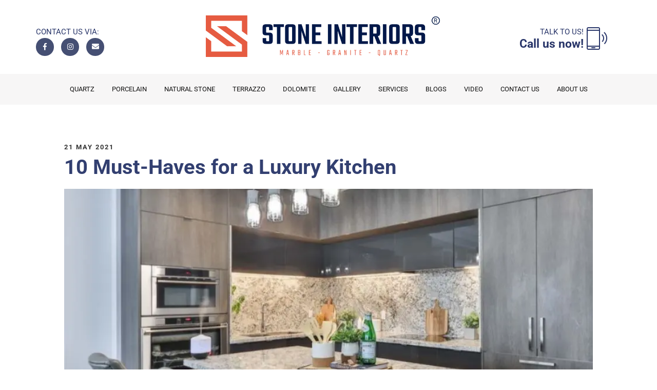

--- FILE ---
content_type: text/html; charset=UTF-8
request_url: https://stoneinteriors.com.au/10-must-haves-for-a-luxury-kitchen/
body_size: 21988
content:
<!DOCTYPE html>
<html lang="en-AU">
<head>
<meta charset="UTF-8"><link rel="preload" href="https://stoneinteriors.com.au/wp-content/themes/personal-club/fontsawesome/webfonts/fa-solid-900.woff2" as="font" type="font/woff2" crossorigin>
<link rel="preload" href="https://stoneinteriors.com.au/wp-content/themes/personal-club/fontsawesome/webfonts/fa-brands-400.woff2" as="font" type="font/woff2" crossorigin>
<link rel="preload" href="https://maxcdn.bootstrapcdn.com/bootstrap/4.5.2/css/bootstrap.min.css" as="style" onload="this.onload=null;this.rel='stylesheet'">
<link rel="preload" href="https://cdnjs.cloudflare.com/ajax/libs/ekko-lightbox/5.3.0/ekko-lightbox.css" as="style" onload="this.onload=null;this.rel='stylesheet'">
<link rel="preload" href="https://stoneinteriors.com.au/wp-content/cache/fvm/min/1767312520-css34477a3ccaeb4c5674398605f9f983eb79e5d90c46f554d11432a58a482f1.css" as="style" media="all" />
<link rel="preload" href="https://stoneinteriors.com.au/wp-content/cache/fvm/min/1767312520-css63968a298af367e24df5eb647db01bdaff958523f3f7cab06140195c06d96.css" as="style" media="all" />
<link rel="preload" href="https://stoneinteriors.com.au/wp-content/cache/fvm/min/1767312520-cssb442f010aba00502f58247f8af4ca50332bde9d5b52cb8112d1b0a478ed4e.css" as="style" media="all" />
<link rel="preload" href="https://stoneinteriors.com.au/wp-content/cache/fvm/min/1767312520-css767fd7ef08b572d5ad02a234ba4bad8559983428f2a853c541840e59ca316.css" as="style" media="all" />
<link rel="preload" href="https://stoneinteriors.com.au/wp-content/cache/fvm/min/1767312520-css40c41407656f865271139e4905b51e2db954bf575d2f766007d444b6f786b.css" as="style" media="all" />
<link rel="preload" href="https://stoneinteriors.com.au/wp-content/cache/fvm/min/1767312520-cssdd70f3d52f2bbc7d674803ca138b8615f8540ab28805d5dfd9f81f9bfeda3.css" as="style" media="all" />
<link rel="preload" href="https://stoneinteriors.com.au/wp-content/cache/fvm/min/1767312520-css1b348963e758a7de67c34f406cd587396b683cf99771e73f1d1d6c0be1f8a.css" as="style" media="all" />
<link rel="preload" href="https://stoneinteriors.com.au/wp-content/cache/fvm/min/1767312520-css47989fd70d8585306b6f60d0471aeb202d525fa194af90d60045dd1348629.css" as="style" media="all" />
<link rel="preload" href="https://stoneinteriors.com.au/wp-content/cache/fvm/min/1767312520-css4b84a1202f2e3519268727e09c9c1c86eb778050b3eeea413e4cb165c14e6.css" as="style" media="all" />
<link rel="preload" href="https://stoneinteriors.com.au/wp-content/cache/fvm/min/1767312520-css7cc4825171be5b60a99c1a086b9a98940079363b38ae84de10f4d308ff810.css" as="style" media="all" /><script data-cfasync="false">if(navigator.userAgent.match(/MSIE|Internet Explorer/i)||navigator.userAgent.match(/Trident\/7\..*?rv:11/i)){var href=document.location.href;if(!href.match(/[?&]iebrowser/)){if(href.indexOf("?")==-1){if(href.indexOf("#")==-1){document.location.href=href+"?iebrowser=1"}else{document.location.href=href.replace("#","?iebrowser=1#")}}else{if(href.indexOf("#")==-1){document.location.href=href+"&iebrowser=1"}else{document.location.href=href.replace("#","&iebrowser=1#")}}}}</script>
<script data-cfasync="false">class FVMLoader{constructor(e){this.triggerEvents=e,this.eventOptions={passive:!0},this.userEventListener=this.triggerListener.bind(this),this.delayedScripts={normal:[],async:[],defer:[]},this.allJQueries=[]}_addUserInteractionListener(e){this.triggerEvents.forEach(t=>window.addEventListener(t,e.userEventListener,e.eventOptions))}_removeUserInteractionListener(e){this.triggerEvents.forEach(t=>window.removeEventListener(t,e.userEventListener,e.eventOptions))}triggerListener(){this._removeUserInteractionListener(this),"loading"===document.readyState?document.addEventListener("DOMContentLoaded",this._loadEverythingNow.bind(this)):this._loadEverythingNow()}async _loadEverythingNow(){this._runAllDelayedCSS(),this._delayEventListeners(),this._delayJQueryReady(this),this._handleDocumentWrite(),this._registerAllDelayedScripts(),await this._loadScriptsFromList(this.delayedScripts.normal),await this._loadScriptsFromList(this.delayedScripts.defer),await this._loadScriptsFromList(this.delayedScripts.async),await this._triggerDOMContentLoaded(),await this._triggerWindowLoad(),window.dispatchEvent(new Event("wpr-allScriptsLoaded"))}_registerAllDelayedScripts(){document.querySelectorAll("script[type=fvmdelay]").forEach(e=>{e.hasAttribute("src")?e.hasAttribute("async")&&!1!==e.async?this.delayedScripts.async.push(e):e.hasAttribute("defer")&&!1!==e.defer||"module"===e.getAttribute("data-type")?this.delayedScripts.defer.push(e):this.delayedScripts.normal.push(e):this.delayedScripts.normal.push(e)})}_runAllDelayedCSS(){document.querySelectorAll("link[rel=fvmdelay]").forEach(e=>{e.setAttribute("rel","stylesheet")})}async _transformScript(e){return await this._requestAnimFrame(),new Promise(t=>{const n=document.createElement("script");let r;[...e.attributes].forEach(e=>{let t=e.nodeName;"type"!==t&&("data-type"===t&&(t="type",r=e.nodeValue),n.setAttribute(t,e.nodeValue))}),e.hasAttribute("src")?(n.addEventListener("load",t),n.addEventListener("error",t)):(n.text=e.text,t()),e.parentNode.replaceChild(n,e)})}async _loadScriptsFromList(e){const t=e.shift();return t?(await this._transformScript(t),this._loadScriptsFromList(e)):Promise.resolve()}_delayEventListeners(){let e={};function t(t,n){!function(t){function n(n){return e[t].eventsToRewrite.indexOf(n)>=0?"wpr-"+n:n}e[t]||(e[t]={originalFunctions:{add:t.addEventListener,remove:t.removeEventListener},eventsToRewrite:[]},t.addEventListener=function(){arguments[0]=n(arguments[0]),e[t].originalFunctions.add.apply(t,arguments)},t.removeEventListener=function(){arguments[0]=n(arguments[0]),e[t].originalFunctions.remove.apply(t,arguments)})}(t),e[t].eventsToRewrite.push(n)}function n(e,t){let n=e[t];Object.defineProperty(e,t,{get:()=>n||function(){},set(r){e["wpr"+t]=n=r}})}t(document,"DOMContentLoaded"),t(window,"DOMContentLoaded"),t(window,"load"),t(window,"pageshow"),t(document,"readystatechange"),n(document,"onreadystatechange"),n(window,"onload"),n(window,"onpageshow")}_delayJQueryReady(e){let t=window.jQuery;Object.defineProperty(window,"jQuery",{get:()=>t,set(n){if(n&&n.fn&&!e.allJQueries.includes(n)){n.fn.ready=n.fn.init.prototype.ready=function(t){e.domReadyFired?t.bind(document)(n):document.addEventListener("DOMContentLoaded2",()=>t.bind(document)(n))};const t=n.fn.on;n.fn.on=n.fn.init.prototype.on=function(){if(this[0]===window){function e(e){return e.split(" ").map(e=>"load"===e||0===e.indexOf("load.")?"wpr-jquery-load":e).join(" ")}"string"==typeof arguments[0]||arguments[0]instanceof String?arguments[0]=e(arguments[0]):"object"==typeof arguments[0]&&Object.keys(arguments[0]).forEach(t=>{delete Object.assign(arguments[0],{[e(t)]:arguments[0][t]})[t]})}return t.apply(this,arguments),this},e.allJQueries.push(n)}t=n}})}async _triggerDOMContentLoaded(){this.domReadyFired=!0,await this._requestAnimFrame(),document.dispatchEvent(new Event("DOMContentLoaded2")),await this._requestAnimFrame(),window.dispatchEvent(new Event("DOMContentLoaded2")),await this._requestAnimFrame(),document.dispatchEvent(new Event("wpr-readystatechange")),await this._requestAnimFrame(),document.wpronreadystatechange&&document.wpronreadystatechange()}async _triggerWindowLoad(){await this._requestAnimFrame(),window.dispatchEvent(new Event("wpr-load")),await this._requestAnimFrame(),window.wpronload&&window.wpronload(),await this._requestAnimFrame(),this.allJQueries.forEach(e=>e(window).trigger("wpr-jquery-load")),window.dispatchEvent(new Event("wpr-pageshow")),await this._requestAnimFrame(),window.wpronpageshow&&window.wpronpageshow()}_handleDocumentWrite(){const e=new Map;document.write=document.writeln=function(t){const n=document.currentScript,r=document.createRange(),i=n.parentElement;let a=e.get(n);void 0===a&&(a=n.nextSibling,e.set(n,a));const s=document.createDocumentFragment();r.setStart(s,0),s.appendChild(r.createContextualFragment(t)),i.insertBefore(s,a)}}async _requestAnimFrame(){return new Promise(e=>requestAnimationFrame(e))}static run(){const e=new FVMLoader(["keydown","mousemove","touchmove","touchstart","touchend","wheel"]);e._addUserInteractionListener(e)}}FVMLoader.run();</script><meta name="viewport" content="width=device-width, initial-scale=1"><meta name="verify-reviews" content="$2y$10$ftcm/h3EUurFGVk18ZXBl.PxiLxr7Yrd/Mm0URfMVpKhDOTCRrD0u"><meta name='robots' content='index, follow, max-image-preview:large, max-snippet:-1, max-video-preview:-1' /><title>10 Must-Haves for a Luxury Kitchen | Stone Interiors</title><meta name="description" content="Are you planning to upgrade the design of your kitchen? If you do, read about the 10 luxury kitchen design ideas that you should consider having." /><link rel="canonical" href="https://stoneinteriors.com.au/10-must-haves-for-a-luxury-kitchen/" /><meta property="og:locale" content="en_US" /><meta property="og:type" content="article" /><meta property="og:title" content="10 Must-Haves for a Luxury Kitchen | Stone Interiors" /><meta property="og:description" content="Are you planning to upgrade the design of your kitchen? If you do, read about the 10 luxury kitchen design ideas that you should consider having." /><meta property="og:url" content="https://stoneinteriors.com.au/10-must-haves-for-a-luxury-kitchen/" /><meta property="og:site_name" content="Stone Interiors" /><meta property="article:published_time" content="2021-05-21T06:57:58+00:00" /><meta property="article:modified_time" content="2025-07-15T08:00:14+00:00" /><meta property="og:image" content="https://stoneinteriors.com.au/wp-content/uploads/2021/05/luxury-kitchen.jpg" /><meta property="og:image:width" content="1050" /><meta property="og:image:height" content="523" /><meta property="og:image:type" content="image/jpeg" /><meta name="author" content="stoneinteriors_user" /><meta name="twitter:card" content="summary_large_image" /><meta name="twitter:title" content="10 Must-Haves for a Luxury Kitchen | Stone Interiors" /><meta name="twitter:description" content="Are you planning to upgrade the design of your kitchen? If you do, read about the 10 luxury kitchen design ideas that you should consider having." /><meta name="twitter:image" content="https://stoneinteriors.com.au/wp-content/uploads/2021/05/luxury-kitchen.jpg" /><meta name="twitter:label1" content="Written by" /><meta name="twitter:data1" content="stoneinteriors_user" /><meta name="twitter:label2" content="Est. reading time" /><meta name="twitter:data2" content="6 minutes" /><link rel="alternate" type="application/rss+xml" title="Stone Interiors &raquo; Feed" href="https://stoneinteriors.com.au/feed/" /><link rel="alternate" type="application/rss+xml" title="Stone Interiors &raquo; Comments Feed" href="https://stoneinteriors.com.au/comments/feed/" /><link rel="alternate" type="application/rss+xml" title="Stone Interiors &raquo; 10 Must-Haves for a Luxury Kitchen Comments Feed" href="https://stoneinteriors.com.au/10-must-haves-for-a-luxury-kitchen/feed/" /><meta name="ti-site-data" content="[base64]" /><meta name="google-adsense-platform-account" content="ca-host-pub-2644536267352236"><meta name="google-adsense-platform-domain" content="sitekit.withgoogle.com"><script type="application/ld+json" class="saswp-schema-markup-output">
[{"@context":"https:\/\/schema.org\/","@graph":[{"@context":"https:\/\/schema.org\/","@type":"SiteNavigationElement","@id":"https:\/\/stoneinteriors.com.au\/#quartz","name":"Quartz","url":"https:\/\/stoneinteriors.com.au\/quartz\/"},{"@context":"https:\/\/schema.org\/","@type":"SiteNavigationElement","@id":"https:\/\/stoneinteriors.com.au\/#stone-ambassador","name":"Stone Ambassador","url":"https:\/\/stoneinteriors.com.au\/quartz\/stone-ambassador\/"},{"@context":"https:\/\/schema.org\/","@type":"SiteNavigationElement","@id":"https:\/\/stoneinteriors.com.au\/#compac-outdoor","name":"Compac Outdoor","url":"https:\/\/stoneinteriors.com.au\/quartz\/compac-outdoor\/"},{"@context":"https:\/\/schema.org\/","@type":"SiteNavigationElement","@id":"https:\/\/stoneinteriors.com.au\/#quantum-zero","name":"Quantum Zero","url":"https:\/\/stoneinteriors.com.au\/quartz\/quantum-quartz-benchtops\/"},{"@context":"https:\/\/schema.org\/","@type":"SiteNavigationElement","@id":"https:\/\/stoneinteriors.com.au\/#caesarstone","name":"Caesarstone","url":"https:\/\/stoneinteriors.com.au\/quartz\/caesarstone-kitchen-benchtops\/"},{"@context":"https:\/\/schema.org\/","@type":"SiteNavigationElement","@id":"https:\/\/stoneinteriors.com.au\/#ydl-stone","name":"YDL Stone","url":"https:\/\/stoneinteriors.com.au\/quartz\/ydl-stone\/"},{"@context":"https:\/\/schema.org\/","@type":"SiteNavigationElement","@id":"https:\/\/stoneinteriors.com.au\/#lithostone-v-surfaces","name":"Lithostone V-Surfaces","url":"https:\/\/stoneinteriors.com.au\/quartz\/lithostone\/"},{"@context":"https:\/\/schema.org\/","@type":"SiteNavigationElement","@id":"https:\/\/stoneinteriors.com.au\/#smart-stone","name":"Smart Stone","url":"https:\/\/stoneinteriors.com.au\/quartz\/smart-stone\/"},{"@context":"https:\/\/schema.org\/","@type":"SiteNavigationElement","@id":"https:\/\/stoneinteriors.com.au\/#rhf-stone","name":"RHF STONE","url":"https:\/\/stoneinteriors.com.au\/quartz\/rhf-stone\/"},{"@context":"https:\/\/schema.org\/","@type":"SiteNavigationElement","@id":"https:\/\/stoneinteriors.com.au\/#lavistone","name":"Lavistone","url":"https:\/\/stoneinteriors.com.au\/quartz\/lavistone\/"},{"@context":"https:\/\/schema.org\/","@type":"SiteNavigationElement","@id":"https:\/\/stoneinteriors.com.au\/#ac-stone","name":"AC Stone","url":"https:\/\/stoneinteriors.com.au\/quartz\/ac-stone\/"},{"@context":"https:\/\/schema.org\/","@type":"SiteNavigationElement","@id":"https:\/\/stoneinteriors.com.au\/#lapitec","name":"Lapitec","url":"https:\/\/stoneinteriors.com.au\/lapitec\/"},{"@context":"https:\/\/schema.org\/","@type":"SiteNavigationElement","@id":"https:\/\/stoneinteriors.com.au\/#talostone","name":"Talostone","url":"https:\/\/stoneinteriors.com.au\/quartz\/talostone\/"},{"@context":"https:\/\/schema.org\/","@type":"SiteNavigationElement","@id":"https:\/\/stoneinteriors.com.au\/#porcelain","name":"Porcelain","url":"https:\/\/stoneinteriors.com.au\/porcelain-slabs\/"},{"@context":"https:\/\/schema.org\/","@type":"SiteNavigationElement","@id":"https:\/\/stoneinteriors.com.au\/#neolith-porcelain","name":"Neolith Porcelain","url":"https:\/\/stoneinteriors.com.au\/porcelain\/neolith-porcelain\/"},{"@context":"https:\/\/schema.org\/","@type":"SiteNavigationElement","@id":"https:\/\/stoneinteriors.com.au\/#vasari-surfaces-porcelain","name":"Vasari Surfaces Porcelain","url":"https:\/\/stoneinteriors.com.au\/porcelain\/vasari-surfaces-porcelain\/"},{"@context":"https:\/\/schema.org\/","@type":"SiteNavigationElement","@id":"https:\/\/stoneinteriors.com.au\/#quantum-6-porcelain","name":"Quantum 6+ Porcelain","url":"https:\/\/stoneinteriors.com.au\/porcelain\/quantum-porcelain\/"},{"@context":"https:\/\/schema.org\/","@type":"SiteNavigationElement","@id":"https:\/\/stoneinteriors.com.au\/#ydl-porcelain","name":"YDL Porcelain","url":"https:\/\/stoneinteriors.com.au\/porcelain\/ydl-porcelain\/"},{"@context":"https:\/\/schema.org\/","@type":"SiteNavigationElement","@id":"https:\/\/stoneinteriors.com.au\/#vasari-italian-porcelain","name":"Vasari Italian Porcelain","url":"https:\/\/stoneinteriors.com.au\/porcelain\/vasari-italian-porcelain\/"},{"@context":"https:\/\/schema.org\/","@type":"SiteNavigationElement","@id":"https:\/\/stoneinteriors.com.au\/#lavistone-larona-porcelain","name":"Lavistone Larona Porcelain","url":"https:\/\/stoneinteriors.com.au\/porcelain\/larona-porcelain\/"},{"@context":"https:\/\/schema.org\/","@type":"SiteNavigationElement","@id":"https:\/\/stoneinteriors.com.au\/#natural-stone","name":"Natural Stone","url":"https:\/\/stoneinteriors.com.au\/natural-stone\/"},{"@context":"https:\/\/schema.org\/","@type":"SiteNavigationElement","@id":"https:\/\/stoneinteriors.com.au\/#marble","name":"Marble","url":"https:\/\/stoneinteriors.com.au\/natural-stone\/marble-benchtop-melbourne\/"},{"@context":"https:\/\/schema.org\/","@type":"SiteNavigationElement","@id":"https:\/\/stoneinteriors.com.au\/#marble-slabs","name":"Marble Slabs","url":"https:\/\/stoneinteriors.com.au\/natural-stone\/marble-slabs\/"},{"@context":"https:\/\/schema.org\/","@type":"SiteNavigationElement","@id":"https:\/\/stoneinteriors.com.au\/#black-marbles","name":"Black Marbles","url":"https:\/\/stoneinteriors.com.au\/natural-stone\/black-marble-slab\/"},{"@context":"https:\/\/schema.org\/","@type":"SiteNavigationElement","@id":"https:\/\/stoneinteriors.com.au\/#grey-marbles","name":"Grey Marbles","url":"https:\/\/stoneinteriors.com.au\/natural-stone\/grey-marble\/"},{"@context":"https:\/\/schema.org\/","@type":"SiteNavigationElement","@id":"https:\/\/stoneinteriors.com.au\/#white-marbles","name":"White Marbles","url":"https:\/\/stoneinteriors.com.au\/natural-stone\/white-marbles\/"},{"@context":"https:\/\/schema.org\/","@type":"SiteNavigationElement","@id":"https:\/\/stoneinteriors.com.au\/#calacatta-marble","name":"Calacatta Marble","url":"https:\/\/stoneinteriors.com.au\/natural-stone\/calacatta-marble\/"},{"@context":"https:\/\/schema.org\/","@type":"SiteNavigationElement","@id":"https:\/\/stoneinteriors.com.au\/#new-york-marble","name":"New York Marble","url":"https:\/\/stoneinteriors.com.au\/natural-stone\/new-york-marble\/"},{"@context":"https:\/\/schema.org\/","@type":"SiteNavigationElement","@id":"https:\/\/stoneinteriors.com.au\/#carrara-marble","name":"Carrara Marble","url":"https:\/\/stoneinteriors.com.au\/natural-stone\/carrara-marble\/"},{"@context":"https:\/\/schema.org\/","@type":"SiteNavigationElement","@id":"https:\/\/stoneinteriors.com.au\/#nuvolato-marble","name":"Nuvolato Marble","url":"https:\/\/stoneinteriors.com.au\/natural-stone\/nuvolato-marble\/"},{"@context":"https:\/\/schema.org\/","@type":"SiteNavigationElement","@id":"https:\/\/stoneinteriors.com.au\/#statuario-marble-slabs","name":"Statuario Marble Slabs","url":"https:\/\/stoneinteriors.com.au\/natural-stone\/statuario-marble\/"},{"@context":"https:\/\/schema.org\/","@type":"SiteNavigationElement","@id":"https:\/\/stoneinteriors.com.au\/#marble-benchtops","name":"Marble Benchtops","url":"https:\/\/stoneinteriors.com.au\/natural-stone\/marble-benchtops-melbourne\/"},{"@context":"https:\/\/schema.org\/","@type":"SiteNavigationElement","@id":"https:\/\/stoneinteriors.com.au\/#granite","name":"Granite","url":"https:\/\/stoneinteriors.com.au\/natural-stone\/granite-benchtop-melbourne\/"},{"@context":"https:\/\/schema.org\/","@type":"SiteNavigationElement","@id":"https:\/\/stoneinteriors.com.au\/#blue-granite","name":"Blue Granite","url":"https:\/\/stoneinteriors.com.au\/natural-stone\/blue-granite-melbourne\/"},{"@context":"https:\/\/schema.org\/","@type":"SiteNavigationElement","@id":"https:\/\/stoneinteriors.com.au\/#white-granite","name":"White Granite","url":"https:\/\/stoneinteriors.com.au\/natural-stone\/white-granite-melbourne\/"},{"@context":"https:\/\/schema.org\/","@type":"SiteNavigationElement","@id":"https:\/\/stoneinteriors.com.au\/#grey-granite","name":"Grey Granite","url":"https:\/\/stoneinteriors.com.au\/natural-stone\/grey-granite\/"},{"@context":"https:\/\/schema.org\/","@type":"SiteNavigationElement","@id":"https:\/\/stoneinteriors.com.au\/#black-granite","name":"Black Granite","url":"https:\/\/stoneinteriors.com.au\/natural-stone\/black-granite\/"},{"@context":"https:\/\/schema.org\/","@type":"SiteNavigationElement","@id":"https:\/\/stoneinteriors.com.au\/#quartzite-benchtop","name":"Quartzite Benchtop","url":"https:\/\/stoneinteriors.com.au\/natural-stone\/quartzite-benchtop\/"},{"@context":"https:\/\/schema.org\/","@type":"SiteNavigationElement","@id":"https:\/\/stoneinteriors.com.au\/#travertine","name":"Travertine","url":"https:\/\/stoneinteriors.com.au\/natural-stone\/travertine-benchtop\/"},{"@context":"https:\/\/schema.org\/","@type":"SiteNavigationElement","@id":"https:\/\/stoneinteriors.com.au\/#onyx","name":"Onyx","url":"https:\/\/stoneinteriors.com.au\/natural-stone\/onyx-benchtop\/"},{"@context":"https:\/\/schema.org\/","@type":"SiteNavigationElement","@id":"https:\/\/stoneinteriors.com.au\/#limestone","name":"Limestone","url":"https:\/\/stoneinteriors.com.au\/natural-stone\/limestone-benchtop\/"},{"@context":"https:\/\/schema.org\/","@type":"SiteNavigationElement","@id":"https:\/\/stoneinteriors.com.au\/#sensa","name":"Sensa","url":"https:\/\/stoneinteriors.com.au\/sensa\/"},{"@context":"https:\/\/schema.org\/","@type":"SiteNavigationElement","@id":"https:\/\/stoneinteriors.com.au\/#terrazzo","name":"Terrazzo","url":"https:\/\/stoneinteriors.com.au\/quartz\/terrazzo-benchtops\/"},{"@context":"https:\/\/schema.org\/","@type":"SiteNavigationElement","@id":"https:\/\/stoneinteriors.com.au\/#dolomite","name":"Dolomite","url":"https:\/\/stoneinteriors.com.au\/dolomite\/"},{"@context":"https:\/\/schema.org\/","@type":"SiteNavigationElement","@id":"https:\/\/stoneinteriors.com.au\/#gallery","name":"Gallery","url":"https:\/\/stoneinteriors.com.au\/gallery\/"},{"@context":"https:\/\/schema.org\/","@type":"SiteNavigationElement","@id":"https:\/\/stoneinteriors.com.au\/#stone-repairs","name":"Stone Repairs","url":"https:\/\/stoneinteriors.com.au\/stone-repairs-melbourne\/"},{"@context":"https:\/\/schema.org\/","@type":"SiteNavigationElement","@id":"https:\/\/stoneinteriors.com.au\/#blogs","name":"Blogs","url":"https:\/\/stoneinteriors.com.au\/blogs\/"},{"@context":"https:\/\/schema.org\/","@type":"SiteNavigationElement","@id":"https:\/\/stoneinteriors.com.au\/#video","name":"Video","url":"https:\/\/stoneinteriors.com.au\/video\/"},{"@context":"https:\/\/schema.org\/","@type":"SiteNavigationElement","@id":"https:\/\/stoneinteriors.com.au\/#contact-us","name":"Contact Us","url":"https:\/\/stoneinteriors.com.au\/contact-us\/"},{"@context":"https:\/\/schema.org\/","@type":"SiteNavigationElement","@id":"https:\/\/stoneinteriors.com.au\/#about-us","name":"About us","url":"https:\/\/stoneinteriors.com.au\/about-us\/"},{"@context":"https:\/\/schema.org\/","@type":"SiteNavigationElement","@id":"https:\/\/stoneinteriors.com.au\/#who-we-are","name":"Who we are?","url":"https:\/\/stoneinteriors.com.au\/about-us\/"},{"@context":"https:\/\/schema.org\/","@type":"SiteNavigationElement","@id":"https:\/\/stoneinteriors.com.au\/#why-work-with-us","name":"Why Work With Us?","url":"https:\/\/stoneinteriors.com.au\/why-work-with-us\/"},{"@context":"https:\/\/schema.org\/","@type":"SiteNavigationElement","@id":"https:\/\/stoneinteriors.com.au\/#projects","name":"Projects","url":"https:\/\/stoneinteriors.com.au\/projects\/"},{"@context":"https:\/\/schema.org\/","@type":"SiteNavigationElement","@id":"https:\/\/stoneinteriors.com.au\/#testimonials","name":"Testimonials","url":"https:\/\/stoneinteriors.com.au\/reviews\/"}]}]
</script>


<link rel="profile" href="https://gmpg.org/xfn/11">
	


	


<noscript><link rel="stylesheet" href="https://maxcdn.bootstrapcdn.com/bootstrap/4.5.2/css/bootstrap.min.css"></noscript>	


<script src="https://ajax.googleapis.com/ajax/libs/jquery/3.5.1/jquery.min.js"></script>
<script src="https://cdnjs.cloudflare.com/ajax/libs/twitter-bootstrap/4.3.1/js/bootstrap.min.js"></script>
<script src="https://cdnjs.cloudflare.com/ajax/libs/ekko-lightbox/5.3.0/ekko-lightbox.min.js"></script>
	


<noscript><link rel="stylesheet" href="https://cdnjs.cloudflare.com/ajax/libs/ekko-lightbox/5.3.0/ekko-lightbox.css"></noscript>	

	
	
<script>(function(w,d,s,l,i){w[l]=w[l]||[];w[l].push({'gtm.start':
new Date().getTime(),event:'gtm.js'});var f=d.getElementsByTagName(s)[0],
j=d.createElement(s),dl=l!='dataLayer'?'&l='+l:'';j.async=true;j.src=
'https://www.googletagmanager.com/gtm.js?id='+i+dl;f.parentNode.insertBefore(j,f);
})(window,document,'script','dataLayer','GTM-5MC8RHC');</script>

	
	

	<style media="all">img:is([sizes="auto" i],[sizes^="auto," i]){contain-intrinsic-size:3000px 1500px}</style>
	
	
	
	
	
	
	
	
	
	
	
	
	
	
	
	
	
	
	
	
	
	
	
	
	
	
	


<link rel="amphtml" href="https://stoneinteriors.com.au/10-must-haves-for-a-luxury-kitchen/amp/" />





<link rel='stylesheet' id='wp-block-library-css' href='https://stoneinteriors.com.au/wp-content/cache/fvm/min/1767312520-css34477a3ccaeb4c5674398605f9f983eb79e5d90c46f554d11432a58a482f1.css' type='text/css' media='all' />
<style id='classic-theme-styles-inline-css' type='text/css' media="all">/*! This file is auto-generated */
.wp-block-button__link{color:#fff;background-color:#32373c;border-radius:9999px;box-shadow:none;text-decoration:none;padding:calc(.667em + 2px) calc(1.333em + 2px);font-size:1.125em}.wp-block-file__button{background:#32373c;color:#fff;text-decoration:none}</style>
<style id='ic-price-field-ic-price-table-style-inline-css' type='text/css' media="all">.ic-font-size-custom .price-value,.ic-font-size-custom .price-value.small-price{font-size:inherit}</style>
<style id='ic-epc-image-gallery-style-inline-css' type='text/css' media="all">/*!
 * 
 * https://impleCode.com
 *
 * Copyright 2021 impleCode
 * Free to use under the GPLv3 license.
 * http://www.gnu.org/licenses/gpl-3.0.html
 *
 * Contributing author: Norbert Dreszer
 *
 * NOTE: DO NOT EDIT THIS FILE. FOR YOUR OWN CSS GO TO WordPress > Appearance > Additional CSS and copy the CSS that you want to modify there.
 */
 .wp-block-ic-epc-image-gallery{display:table}.wp-block-ic-epc-image-gallery.alignfull,.wp-block-ic-epc-image-gallery.alignwide{display:block}</style>
<link rel='stylesheet' id='dashicons-css' href='https://stoneinteriors.com.au/wp-content/cache/fvm/min/1767312520-css63968a298af367e24df5eb647db01bdaff958523f3f7cab06140195c06d96.css' type='text/css' media='all' />
<link rel='stylesheet' id='al_product_styles-css' href='https://stoneinteriors.com.au/wp-content/cache/fvm/min/1767312520-cssb442f010aba00502f58247f8af4ca50332bde9d5b52cb8112d1b0a478ed4e.css' type='text/css' media='all' />
<link rel='stylesheet' id='ic_blocks-css' href='https://stoneinteriors.com.au/wp-content/cache/fvm/min/1767312520-css767fd7ef08b572d5ad02a234ba4bad8559983428f2a853c541840e59ca316.css' type='text/css' media='all' />
<style id='global-styles-inline-css' type='text/css' media="all">:root{--wp--preset--aspect-ratio--square:1;--wp--preset--aspect-ratio--4-3:4/3;--wp--preset--aspect-ratio--3-4:3/4;--wp--preset--aspect-ratio--3-2:3/2;--wp--preset--aspect-ratio--2-3:2/3;--wp--preset--aspect-ratio--16-9:16/9;--wp--preset--aspect-ratio--9-16:9/16;--wp--preset--color--black:#000000;--wp--preset--color--cyan-bluish-gray:#abb8c3;--wp--preset--color--white:#ffffff;--wp--preset--color--pale-pink:#f78da7;--wp--preset--color--vivid-red:#cf2e2e;--wp--preset--color--luminous-vivid-orange:#ff6900;--wp--preset--color--luminous-vivid-amber:#fcb900;--wp--preset--color--light-green-cyan:#7bdcb5;--wp--preset--color--vivid-green-cyan:#00d084;--wp--preset--color--pale-cyan-blue:#8ed1fc;--wp--preset--color--vivid-cyan-blue:#0693e3;--wp--preset--color--vivid-purple:#9b51e0;--wp--preset--gradient--vivid-cyan-blue-to-vivid-purple:linear-gradient(135deg,rgba(6,147,227,1) 0%,rgb(155,81,224) 100%);--wp--preset--gradient--light-green-cyan-to-vivid-green-cyan:linear-gradient(135deg,rgb(122,220,180) 0%,rgb(0,208,130) 100%);--wp--preset--gradient--luminous-vivid-amber-to-luminous-vivid-orange:linear-gradient(135deg,rgba(252,185,0,1) 0%,rgba(255,105,0,1) 100%);--wp--preset--gradient--luminous-vivid-orange-to-vivid-red:linear-gradient(135deg,rgba(255,105,0,1) 0%,rgb(207,46,46) 100%);--wp--preset--gradient--very-light-gray-to-cyan-bluish-gray:linear-gradient(135deg,rgb(238,238,238) 0%,rgb(169,184,195) 100%);--wp--preset--gradient--cool-to-warm-spectrum:linear-gradient(135deg,rgb(74,234,220) 0%,rgb(151,120,209) 20%,rgb(207,42,186) 40%,rgb(238,44,130) 60%,rgb(251,105,98) 80%,rgb(254,248,76) 100%);--wp--preset--gradient--blush-light-purple:linear-gradient(135deg,rgb(255,206,236) 0%,rgb(152,150,240) 100%);--wp--preset--gradient--blush-bordeaux:linear-gradient(135deg,rgb(254,205,165) 0%,rgb(254,45,45) 50%,rgb(107,0,62) 100%);--wp--preset--gradient--luminous-dusk:linear-gradient(135deg,rgb(255,203,112) 0%,rgb(199,81,192) 50%,rgb(65,88,208) 100%);--wp--preset--gradient--pale-ocean:linear-gradient(135deg,rgb(255,245,203) 0%,rgb(182,227,212) 50%,rgb(51,167,181) 100%);--wp--preset--gradient--electric-grass:linear-gradient(135deg,rgb(202,248,128) 0%,rgb(113,206,126) 100%);--wp--preset--gradient--midnight:linear-gradient(135deg,rgb(2,3,129) 0%,rgb(40,116,252) 100%);--wp--preset--font-size--small:13px;--wp--preset--font-size--medium:20px;--wp--preset--font-size--large:36px;--wp--preset--font-size--x-large:42px;--wp--preset--spacing--20:0.44rem;--wp--preset--spacing--30:0.67rem;--wp--preset--spacing--40:1rem;--wp--preset--spacing--50:1.5rem;--wp--preset--spacing--60:2.25rem;--wp--preset--spacing--70:3.38rem;--wp--preset--spacing--80:5.06rem;--wp--preset--shadow--natural:6px 6px 9px rgba(0, 0, 0, 0.2);--wp--preset--shadow--deep:12px 12px 50px rgba(0, 0, 0, 0.4);--wp--preset--shadow--sharp:6px 6px 0px rgba(0, 0, 0, 0.2);--wp--preset--shadow--outlined:6px 6px 0px -3px rgba(255, 255, 255, 1), 6px 6px rgba(0, 0, 0, 1);--wp--preset--shadow--crisp:6px 6px 0px rgba(0, 0, 0, 1)}:where(.is-layout-flex){gap:.5em}:where(.is-layout-grid){gap:.5em}body .is-layout-flex{display:flex}.is-layout-flex{flex-wrap:wrap;align-items:center}.is-layout-flex>:is(*,div){margin:0}body .is-layout-grid{display:grid}.is-layout-grid>:is(*,div){margin:0}:where(.wp-block-columns.is-layout-flex){gap:2em}:where(.wp-block-columns.is-layout-grid){gap:2em}:where(.wp-block-post-template.is-layout-flex){gap:1.25em}:where(.wp-block-post-template.is-layout-grid){gap:1.25em}.has-black-color{color:var(--wp--preset--color--black)!important}.has-cyan-bluish-gray-color{color:var(--wp--preset--color--cyan-bluish-gray)!important}.has-white-color{color:var(--wp--preset--color--white)!important}.has-pale-pink-color{color:var(--wp--preset--color--pale-pink)!important}.has-vivid-red-color{color:var(--wp--preset--color--vivid-red)!important}.has-luminous-vivid-orange-color{color:var(--wp--preset--color--luminous-vivid-orange)!important}.has-luminous-vivid-amber-color{color:var(--wp--preset--color--luminous-vivid-amber)!important}.has-light-green-cyan-color{color:var(--wp--preset--color--light-green-cyan)!important}.has-vivid-green-cyan-color{color:var(--wp--preset--color--vivid-green-cyan)!important}.has-pale-cyan-blue-color{color:var(--wp--preset--color--pale-cyan-blue)!important}.has-vivid-cyan-blue-color{color:var(--wp--preset--color--vivid-cyan-blue)!important}.has-vivid-purple-color{color:var(--wp--preset--color--vivid-purple)!important}.has-black-background-color{background-color:var(--wp--preset--color--black)!important}.has-cyan-bluish-gray-background-color{background-color:var(--wp--preset--color--cyan-bluish-gray)!important}.has-white-background-color{background-color:var(--wp--preset--color--white)!important}.has-pale-pink-background-color{background-color:var(--wp--preset--color--pale-pink)!important}.has-vivid-red-background-color{background-color:var(--wp--preset--color--vivid-red)!important}.has-luminous-vivid-orange-background-color{background-color:var(--wp--preset--color--luminous-vivid-orange)!important}.has-luminous-vivid-amber-background-color{background-color:var(--wp--preset--color--luminous-vivid-amber)!important}.has-light-green-cyan-background-color{background-color:var(--wp--preset--color--light-green-cyan)!important}.has-vivid-green-cyan-background-color{background-color:var(--wp--preset--color--vivid-green-cyan)!important}.has-pale-cyan-blue-background-color{background-color:var(--wp--preset--color--pale-cyan-blue)!important}.has-vivid-cyan-blue-background-color{background-color:var(--wp--preset--color--vivid-cyan-blue)!important}.has-vivid-purple-background-color{background-color:var(--wp--preset--color--vivid-purple)!important}.has-black-border-color{border-color:var(--wp--preset--color--black)!important}.has-cyan-bluish-gray-border-color{border-color:var(--wp--preset--color--cyan-bluish-gray)!important}.has-white-border-color{border-color:var(--wp--preset--color--white)!important}.has-pale-pink-border-color{border-color:var(--wp--preset--color--pale-pink)!important}.has-vivid-red-border-color{border-color:var(--wp--preset--color--vivid-red)!important}.has-luminous-vivid-orange-border-color{border-color:var(--wp--preset--color--luminous-vivid-orange)!important}.has-luminous-vivid-amber-border-color{border-color:var(--wp--preset--color--luminous-vivid-amber)!important}.has-light-green-cyan-border-color{border-color:var(--wp--preset--color--light-green-cyan)!important}.has-vivid-green-cyan-border-color{border-color:var(--wp--preset--color--vivid-green-cyan)!important}.has-pale-cyan-blue-border-color{border-color:var(--wp--preset--color--pale-cyan-blue)!important}.has-vivid-cyan-blue-border-color{border-color:var(--wp--preset--color--vivid-cyan-blue)!important}.has-vivid-purple-border-color{border-color:var(--wp--preset--color--vivid-purple)!important}.has-vivid-cyan-blue-to-vivid-purple-gradient-background{background:var(--wp--preset--gradient--vivid-cyan-blue-to-vivid-purple)!important}.has-light-green-cyan-to-vivid-green-cyan-gradient-background{background:var(--wp--preset--gradient--light-green-cyan-to-vivid-green-cyan)!important}.has-luminous-vivid-amber-to-luminous-vivid-orange-gradient-background{background:var(--wp--preset--gradient--luminous-vivid-amber-to-luminous-vivid-orange)!important}.has-luminous-vivid-orange-to-vivid-red-gradient-background{background:var(--wp--preset--gradient--luminous-vivid-orange-to-vivid-red)!important}.has-very-light-gray-to-cyan-bluish-gray-gradient-background{background:var(--wp--preset--gradient--very-light-gray-to-cyan-bluish-gray)!important}.has-cool-to-warm-spectrum-gradient-background{background:var(--wp--preset--gradient--cool-to-warm-spectrum)!important}.has-blush-light-purple-gradient-background{background:var(--wp--preset--gradient--blush-light-purple)!important}.has-blush-bordeaux-gradient-background{background:var(--wp--preset--gradient--blush-bordeaux)!important}.has-luminous-dusk-gradient-background{background:var(--wp--preset--gradient--luminous-dusk)!important}.has-pale-ocean-gradient-background{background:var(--wp--preset--gradient--pale-ocean)!important}.has-electric-grass-gradient-background{background:var(--wp--preset--gradient--electric-grass)!important}.has-midnight-gradient-background{background:var(--wp--preset--gradient--midnight)!important}.has-small-font-size{font-size:var(--wp--preset--font-size--small)!important}.has-medium-font-size{font-size:var(--wp--preset--font-size--medium)!important}.has-large-font-size{font-size:var(--wp--preset--font-size--large)!important}.has-x-large-font-size{font-size:var(--wp--preset--font-size--x-large)!important}:where(.wp-block-post-template.is-layout-flex){gap:1.25em}:where(.wp-block-post-template.is-layout-grid){gap:1.25em}:where(.wp-block-columns.is-layout-flex){gap:2em}:where(.wp-block-columns.is-layout-grid){gap:2em}:root :where(.wp-block-pullquote){font-size:1.5em;line-height:1.6}</style>
<link rel='stylesheet' id='personal-club-font-css' href='https://stoneinteriors.com.au/wp-content/cache/fvm/min/1767312520-css40c41407656f865271139e4905b51e2db954bf575d2f766007d444b6f786b.css' type='text/css' media='all' />
<link rel='stylesheet' id='personal-club-basic-style-css' href='https://stoneinteriors.com.au/wp-content/cache/fvm/min/1767312520-cssdd70f3d52f2bbc7d674803ca138b8615f8540ab28805d5dfd9f81f9bfeda3.css' type='text/css' media='all' />
<link rel='stylesheet' id='fontawesome-all-style-css' href='https://stoneinteriors.com.au/wp-content/cache/fvm/min/1767312520-css1b348963e758a7de67c34f406cd587396b683cf99771e73f1d1d6c0be1f8a.css' type='text/css' media='all' />
<link rel='stylesheet' id='personal-club-responsive-css' href='https://stoneinteriors.com.au/wp-content/cache/fvm/min/1767312520-css47989fd70d8585306b6f60d0471aeb202d525fa194af90d60045dd1348629.css' type='text/css' media='all' />
<link rel='stylesheet' id='parent-style-css' href='https://stoneinteriors.com.au/wp-content/cache/fvm/min/1767312520-css4b84a1202f2e3519268727e09c9c1c86eb778050b3eeea413e4cb165c14e6.css' type='text/css' media='all' />
<link rel='stylesheet' id='child-style-css' href='https://stoneinteriors.com.au/wp-content/cache/fvm/min/1767312520-css7cc4825171be5b60a99c1a086b9a98940079363b38ae84de10f4d308ff810.css' type='text/css' media='all' />
<script type="text/javascript" src="https://stoneinteriors.com.au/wp-includes/js/jquery/jquery.min.js?ver=3.7.1" id="jquery-core-js"></script>
<script type="text/javascript" src="https://stoneinteriors.com.au/wp-includes/js/jquery/jquery-migrate.min.js?ver=3.4.1" id="jquery-migrate-js"></script>
<script type="text/javascript" src="https://stoneinteriors.com.au/wp-content/themes/personal-club/js/jquery.nivo.slider.js?ver=6.8.3" id="jquery-nivo-slider-js"></script>
<script type="text/javascript" src="https://stoneinteriors.com.au/wp-content/themes/personal-club/js/editable.js?ver=6.8.3" id="personal-club-editable-js"></script>





	<style type="text/css" media="all">a,.default_blog_style h2 a:hover,#sidebar aside.widget ul li a:hover,.default_blog_style h3 a:hover,.postmeta a:hover,.button:hover,.social-icons a:hover,.sitefooter ul li a:hover,.sitefooter ul li.current_page_item a,.sitefooter ul li a:hover,.sitefooter ul li.current_page_item a,.site_navigation ul li a:hover,.site_navigation ul li.current-menu-item a,.site_navigation ul li.current-menu-parent a.parent,.site_navigation ul li.current-menu-item ul.sub-menu li a:hover{color:#fba681}.pagination ul li .current,.pagination ul li a:hover,#commentform input#submit:hover,.nivo-controlNav a.active,.sitefour_pagecolumn:hover,.nivo-caption .slide_more:hover,#sidebar .search-form input.search-submit,.wpcf7 input[type='submit'],nav.pagination .page-numbers.current,.toggle a{background-color:#fba681}.button:hover{border-color:#fba681}</style> 





<style type="text/css" media="all">.recentcomments a{display:inline!important;padding:0!important;margin:0!important}</style>



	<style type="text/css" media="all">.site-header{background:url() no-repeat;background-position:center top}.logo h1 a{color:#blank}</style>
    
        <style type="text/css" media="all">.logo{margin:0 auto 0 0}.logo h1,.logo p{clip:rect(1px,1px,1px,1px);position:absolute}</style>
    
	

<script type="text/javascript" async="async" src="https://pagead2.googlesyndication.com/pagead/js/adsbygoogle.js?client=ca-pub-8528892139573932&amp;host=ca-host-pub-2644536267352236" crossorigin="anonymous"></script>


    <script>
		if(screen.width<769){
        	window.location = "https://stoneinteriors.com.au/10-must-haves-for-a-luxury-kitchen/amp/";
        }
    	</script>

<link rel="icon" href="https://stoneinteriors.com.au/wp-content/uploads/2020/10/Stone-Interiors-Footer-Logo.png" sizes="192x192" />


		<style type="text/css" id="wp-custom-css" media="all">.modal{z-index:10000;}.modal-backdrop{z-index:9999}.thumbnail_box img{height:300px!important;object-fit:cover;width:100%!important}a{color:#4465db}.logo img{width:80%;padding-top:10px}article#product_page{padding-top:70px}.related-products img{height:300px!important;width:100%!important;object-fit:cover}.toggle a{background-color:#323f70!important}.product-call{border:1px solid #404040;color:#404040;padding:10px 60px;display:inline-block;border-radius:25px;-moz-border-radius:25px;-webkit-border-radius:25px;margin-top:10px;margin-bottom:10px}.boxed .after-product-details{background-color:unset;border:unset}#after-product-details .ic_tabs>h3,#content .boxed .after-product-details .ic_tabs>h3,#product_page .ic_tabs>h3,.boxed div.entry-content .after-product-details .ic_tabs>h3,.ic_tabs>h3,body .ic_tabs>h3{border-right:unset;font-weight:700}@media only screen and (max-width:767px){.container.forhead{display:grid;grid-template-columns:1.5fr 1fr;grid-template-rows:auto;-webkit-box-pack:center;-ms-flex-pack:center}.logo{width:100%}.logo img{width:90%;padding-top:10px}.header_search_column{width:100%!important;padding:0px!important}}@media only screen and (max-width:480px){article#product_page{padding-top:0}div#product_details{padding:20px}}</style>
			
	<script>
		$(document).on("click", '[data-toggle="lightbox"]', function(event) {
		  event.preventDefault();
		  $(this).ekkoLightbox();
		});
	</script>
	
</head>
<body data-rsssl=1 class="wp-singular post-template-default single single-post postid-1589 single-format-standard wp-custom-logo wp-theme-personal-club wp-child-theme-personal-club-child sp-easy-accordion-enabled">
	
	
<noscript><iframe src="https://www.googletagmanager.com/ns.html?id=GTM-5MC8RHC"
height="0" width="0" style="display:none;visibility:hidden"></iframe></noscript>

	
<div id="sitelayout_type" >

<div class="site-header siteinner"> 
<div class="container forhead">  

     
        <div class="social-icons">
			       <p class="mobile-label">Contact us via:</p>
                                       <a title="facebook" class="fab fa-facebook-f" target="_blank" href="https://www.facebook.com/www.stoneinteriors.com.au/"></a>
                                   
                               
                              
                     
			      <a class="fab fa-instagram" target="_blank" href="https://www.instagram.com/stone_interiors_melbourne/"></a>
			
			      <a title="email" class="fa fa-envelope" target="_blank" href="mailto:stoneinteriors1@optusnet.com.au"></a>
         </div> 
     

  
     <div class="logo">
        <a href="https://stoneinteriors.com.au/" class="custom-logo-link" rel="home"><img width="1500" height="266" src="https://stoneinteriors.com.au/wp-content/uploads/2022/07/Stone-Interiors-Logo.webp" class="custom-logo" alt="Stone Interiors" decoding="async" fetchpriority="high" srcset="https://stoneinteriors.com.au/wp-content/uploads/2022/07/Stone-Interiors-Logo.webp 1500w, https://stoneinteriors.com.au/wp-content/uploads/2022/07/Stone-Interiors-Logo-300x53.webp 300w, https://stoneinteriors.com.au/wp-content/uploads/2022/07/Stone-Interiors-Logo-1024x182.webp 1024w, https://stoneinteriors.com.au/wp-content/uploads/2022/07/Stone-Interiors-Logo-768x136.webp 768w" sizes="(max-width: 1500px) 100vw, 1500px" /></a>        
                    </div>
        
        
     <div class="header_search_column">
   		<div class="call-us">
			<div class="mobile-col-1">
				<a href="tel:+61422448494">
				<p class="mobile-label">Talk to us!</p>
			    <p class="mobile-no">Call us now!</p>
				</a>
			</div>
			<div class="mobile-col-2">
				<a href="tel:03-9357-0096"><img alt="mobile phone icon" src="/wp-content/uploads/2020/10/mobile-phone-small.png"/></a>
			</div>
		</div>
     </div>
<div class="clear"></div>  
</div> 

 <div class="mainmenu">
     <div class="container">    
         <div class="toggle">
         <a class="toggleMenu" href="#">Menu</a>
         </div> 
         <div class="site_navigation">                   
          <div class="menu-main-menu-container"><ul id="menu-main-menu" class="menu"><li id="menu-item-1025" class="menu-item menu-item-type-post_type menu-item-object-page menu-item-has-children menu-item-1025"><a href="https://stoneinteriors.com.au/quartz/">Quartz</a>
<ul class="sub-menu">
	<li id="menu-item-290" class="menu-item menu-item-type-post_type menu-item-object-page menu-item-290"><a href="https://stoneinteriors.com.au/quartz/stone-ambassador/">Stone Ambassador</a></li>
	<li id="menu-item-4610" class="menu-item menu-item-type-post_type menu-item-object-page menu-item-4610"><a href="https://stoneinteriors.com.au/quartz/compac-outdoor/">Compac Outdoor</a></li>
	<li id="menu-item-338" class="menu-item menu-item-type-post_type menu-item-object-page menu-item-338"><a href="https://stoneinteriors.com.au/quartz/quantum-quartz-benchtops/">Quantum Zero</a></li>
	<li id="menu-item-390" class="menu-item menu-item-type-post_type menu-item-object-page menu-item-390"><a href="https://stoneinteriors.com.au/quartz/caesarstone-kitchen-benchtops/">Caesarstone</a></li>
	<li id="menu-item-445" class="menu-item menu-item-type-post_type menu-item-object-page menu-item-445"><a href="https://stoneinteriors.com.au/quartz/ydl-stone/">YDL Stone</a></li>
	<li id="menu-item-531" class="menu-item menu-item-type-post_type menu-item-object-page menu-item-531"><a href="https://stoneinteriors.com.au/quartz/lithostone/">Lithostone V-Surfaces</a></li>
	<li id="menu-item-1362" class="menu-item menu-item-type-post_type menu-item-object-page menu-item-1362"><a href="https://stoneinteriors.com.au/quartz/smart-stone/">Smart Stone</a></li>
	<li id="menu-item-1436" class="menu-item menu-item-type-post_type menu-item-object-page menu-item-1436"><a href="https://stoneinteriors.com.au/quartz/rhf-stone/">RHF STONE</a></li>
	<li id="menu-item-2869" class="menu-item menu-item-type-post_type menu-item-object-page menu-item-2869"><a href="https://stoneinteriors.com.au/quartz/lavistone/">Lavistone</a></li>
	<li id="menu-item-2926" class="menu-item menu-item-type-post_type menu-item-object-page menu-item-2926"><a href="https://stoneinteriors.com.au/quartz/ac-stone/">AC Stone</a></li>
	<li id="menu-item-3830" class="menu-item menu-item-type-post_type menu-item-object-page menu-item-3830"><a href="https://stoneinteriors.com.au/lapitec/">Lapitec</a></li>
	<li id="menu-item-4845" class="menu-item menu-item-type-post_type menu-item-object-page menu-item-4845"><a href="https://stoneinteriors.com.au/quartz/talostone/">Talostone</a></li>
</ul>
</li>
<li id="menu-item-4871" class="menu-item menu-item-type-post_type menu-item-object-page menu-item-has-children menu-item-4871"><a href="https://stoneinteriors.com.au/porcelain-slabs/">Porcelain</a>
<ul class="sub-menu">
	<li id="menu-item-615" class="menu-item menu-item-type-post_type menu-item-object-page menu-item-615"><a href="https://stoneinteriors.com.au/porcelain/neolith-porcelain/">Neolith Porcelain</a></li>
	<li id="menu-item-1559" class="menu-item menu-item-type-post_type menu-item-object-page menu-item-1559"><a href="https://stoneinteriors.com.au/porcelain/vasari-surfaces-porcelain/">Vasari Surfaces Porcelain</a></li>
	<li id="menu-item-1578" class="menu-item menu-item-type-post_type menu-item-object-page menu-item-1578"><a href="https://stoneinteriors.com.au/porcelain/quantum-porcelain/">Quantum 6+ Porcelain</a></li>
	<li id="menu-item-4477" class="menu-item menu-item-type-post_type menu-item-object-page menu-item-4477"><a href="https://stoneinteriors.com.au/porcelain/ydl-porcelain/">YDL Porcelain</a></li>
	<li id="menu-item-4786" class="menu-item menu-item-type-post_type menu-item-object-page menu-item-4786"><a href="https://stoneinteriors.com.au/porcelain/vasari-italian-porcelain/">Vasari Italian Porcelain</a></li>
	<li id="menu-item-4923" class="menu-item menu-item-type-post_type menu-item-object-page menu-item-4923"><a href="https://stoneinteriors.com.au/porcelain/larona-porcelain/">Lavistone Larona Porcelain</a></li>
</ul>
</li>
<li id="menu-item-29" class="menu-item menu-item-type-custom menu-item-object-custom menu-item-has-children menu-item-29"><a href="/natural-stone/">Natural Stone</a>
<ul class="sub-menu">
	<li id="menu-item-647" class="menu-item menu-item-type-post_type menu-item-object-page menu-item-has-children menu-item-647"><a href="https://stoneinteriors.com.au/natural-stone/marble-benchtop-melbourne/">Marble</a>
	<ul class="sub-menu">
		<li id="menu-item-3968" class="menu-item menu-item-type-post_type menu-item-object-page menu-item-3968"><a href="https://stoneinteriors.com.au/natural-stone/marble-slabs/">Marble Slabs</a></li>
		<li id="menu-item-3974" class="menu-item menu-item-type-post_type menu-item-object-page menu-item-3974"><a href="https://stoneinteriors.com.au/natural-stone/black-marble-slab/">Black Marbles</a></li>
		<li id="menu-item-4018" class="menu-item menu-item-type-post_type menu-item-object-page menu-item-4018"><a href="https://stoneinteriors.com.au/natural-stone/grey-marble/">Grey Marbles</a></li>
		<li id="menu-item-4038" class="menu-item menu-item-type-post_type menu-item-object-page menu-item-4038"><a href="https://stoneinteriors.com.au/natural-stone/white-marbles/">White Marbles</a></li>
		<li id="menu-item-4203" class="menu-item menu-item-type-post_type menu-item-object-page menu-item-4203"><a href="https://stoneinteriors.com.au/natural-stone/calacatta-marble/">Calacatta Marble</a></li>
		<li id="menu-item-4204" class="menu-item menu-item-type-post_type menu-item-object-page menu-item-4204"><a href="https://stoneinteriors.com.au/natural-stone/new-york-marble/">New York Marble</a></li>
		<li id="menu-item-4227" class="menu-item menu-item-type-post_type menu-item-object-page menu-item-4227"><a href="https://stoneinteriors.com.au/natural-stone/carrara-marble/">Carrara Marble</a></li>
		<li id="menu-item-4205" class="menu-item menu-item-type-post_type menu-item-object-page menu-item-4205"><a href="https://stoneinteriors.com.au/natural-stone/nuvolato-marble/">Nuvolato Marble</a></li>
		<li id="menu-item-4181" class="menu-item menu-item-type-post_type menu-item-object-page menu-item-4181"><a href="https://stoneinteriors.com.au/natural-stone/statuario-marble/">Statuario Marble Slabs</a></li>
		<li id="menu-item-4202" class="menu-item menu-item-type-post_type menu-item-object-page menu-item-4202"><a href="https://stoneinteriors.com.au/natural-stone/marble-benchtops-melbourne/">Marble Benchtops</a></li>
	</ul>
</li>
	<li id="menu-item-670" class="menu-item menu-item-type-post_type menu-item-object-page menu-item-has-children menu-item-670"><a href="https://stoneinteriors.com.au/natural-stone/granite-benchtop-melbourne/">Granite</a>
	<ul class="sub-menu">
		<li id="menu-item-4481" class="menu-item menu-item-type-post_type menu-item-object-page menu-item-4481"><a href="https://stoneinteriors.com.au/natural-stone/blue-granite-melbourne/">Blue Granite</a></li>
		<li id="menu-item-4495" class="menu-item menu-item-type-post_type menu-item-object-page menu-item-4495"><a href="https://stoneinteriors.com.au/natural-stone/white-granite-melbourne/">White Granite</a></li>
		<li id="menu-item-4997" class="menu-item menu-item-type-post_type menu-item-object-page menu-item-4997"><a href="https://stoneinteriors.com.au/natural-stone/grey-granite/">Grey Granite</a></li>
		<li id="menu-item-5975" class="menu-item menu-item-type-post_type menu-item-object-page menu-item-5975"><a href="https://stoneinteriors.com.au/natural-stone/black-granite/">Black Granite</a></li>
	</ul>
</li>
	<li id="menu-item-1758" class="menu-item menu-item-type-post_type menu-item-object-page menu-item-1758"><a href="https://stoneinteriors.com.au/natural-stone/quartzite-benchtop/">Quartzite Benchtop</a></li>
	<li id="menu-item-1768" class="menu-item menu-item-type-post_type menu-item-object-page menu-item-1768"><a href="https://stoneinteriors.com.au/natural-stone/travertine-benchtop/">Travertine</a></li>
	<li id="menu-item-1775" class="menu-item menu-item-type-post_type menu-item-object-page menu-item-1775"><a href="https://stoneinteriors.com.au/natural-stone/onyx-benchtop/">Onyx</a></li>
	<li id="menu-item-1783" class="menu-item menu-item-type-post_type menu-item-object-page menu-item-1783"><a href="https://stoneinteriors.com.au/natural-stone/limestone-benchtop/">Limestone</a></li>
	<li id="menu-item-1855" class="menu-item menu-item-type-post_type menu-item-object-page menu-item-1855"><a href="https://stoneinteriors.com.au/sensa/">Sensa</a></li>
</ul>
</li>
<li id="menu-item-2280" class="menu-item menu-item-type-post_type menu-item-object-page menu-item-2280"><a href="https://stoneinteriors.com.au/quartz/terrazzo-benchtops/">Terrazzo</a></li>
<li id="menu-item-3618" class="menu-item menu-item-type-post_type menu-item-object-page menu-item-3618"><a href="https://stoneinteriors.com.au/dolomite/">Dolomite</a></li>
<li id="menu-item-719" class="menu-item menu-item-type-post_type menu-item-object-page menu-item-719"><a href="https://stoneinteriors.com.au/gallery/">Gallery</a></li>
<li id="menu-item-4039" class="menu-item menu-item-type-custom menu-item-object-custom menu-item-has-children menu-item-4039"><a href="#">Services</a>
<ul class="sub-menu">
	<li id="menu-item-4040" class="menu-item menu-item-type-post_type menu-item-object-page menu-item-4040"><a href="https://stoneinteriors.com.au/stone-repairs-melbourne/">Stone Repairs</a></li>
</ul>
</li>
<li id="menu-item-856" class="menu-item menu-item-type-post_type menu-item-object-page current_page_parent menu-item-856"><a href="https://stoneinteriors.com.au/blogs/">Blogs</a></li>
<li id="menu-item-1800" class="menu-item menu-item-type-post_type menu-item-object-page menu-item-1800"><a href="https://stoneinteriors.com.au/video/">Video</a></li>
<li id="menu-item-1024" class="menu-item menu-item-type-post_type menu-item-object-page menu-item-1024"><a href="https://stoneinteriors.com.au/contact-us/">Contact Us</a></li>
<li id="menu-item-880" class="menu-item menu-item-type-custom menu-item-object-custom menu-item-has-children menu-item-880"><a href="/about-us/">About us</a>
<ul class="sub-menu">
	<li id="menu-item-218" class="menu-item menu-item-type-post_type menu-item-object-page menu-item-218"><a href="https://stoneinteriors.com.au/about-us/">Who we are?</a></li>
	<li id="menu-item-895" class="menu-item menu-item-type-post_type menu-item-object-page menu-item-895"><a href="https://stoneinteriors.com.au/why-work-with-us/">Why Work With Us?</a></li>
	<li id="menu-item-681" class="menu-item menu-item-type-post_type menu-item-object-page menu-item-681"><a href="https://stoneinteriors.com.au/projects/">Projects</a></li>
	<li id="menu-item-1237" class="menu-item menu-item-type-post_type menu-item-object-page menu-item-1237"><a href="https://stoneinteriors.com.au/reviews/">Testimonials</a></li>
</ul>
</li>
</ul></div>        </div>       
    </div>    
 </div>

</div> 





<div class="container">
     <div class="default_pagelayout">
        <section class="">            
                                    <div class="default_blog_style">
<article id="post-1589" class="single-post post-1589 post type-post status-publish format-standard has-post-thumbnail hentry category-uncategorised">

    
 		   
    <header class="entry-header">
        <div class="postmeta">
            <div class="post-date">21 May 2021</div>                    
       </div>
        <h1 class="single-title">10 Must-Haves for a Luxury Kitchen</h1>    </header>    
      
       <div class="thumbnail_box"><img width="900" height="500" src="[data-uri]" data-lazy-type="image" data-lazy-src="https://stoneinteriors.com.au/wp-content/uploads/2021/05/Must-Haves-for-a-Luxury-Kitchen.jpg" class="lazy lazy-hidden attachment-post-thumbnail size-post-thumbnail wp-post-image" alt="" decoding="async" data-lazy-srcset="https://stoneinteriors.com.au/wp-content/uploads/2021/05/Must-Haves-for-a-Luxury-Kitchen.jpg 900w, https://stoneinteriors.com.au/wp-content/uploads/2021/05/Must-Haves-for-a-Luxury-Kitchen-300x167.jpg 300w, https://stoneinteriors.com.au/wp-content/uploads/2021/05/Must-Haves-for-a-Luxury-Kitchen-768x427.jpg 768w" data-lazy-sizes="(max-width: 900px) 100vw, 900px" /><noscript><img width="900" height="500" src="https://stoneinteriors.com.au/wp-content/uploads/2021/05/Must-Haves-for-a-Luxury-Kitchen.jpg" class="attachment-post-thumbnail size-post-thumbnail wp-post-image" alt="" decoding="async" srcset="https://stoneinteriors.com.au/wp-content/uploads/2021/05/Must-Haves-for-a-Luxury-Kitchen.jpg 900w, https://stoneinteriors.com.au/wp-content/uploads/2021/05/Must-Haves-for-a-Luxury-Kitchen-300x167.jpg 300w, https://stoneinteriors.com.au/wp-content/uploads/2021/05/Must-Haves-for-a-Luxury-Kitchen-768x427.jpg 768w" sizes="(max-width: 900px) 100vw, 900px" /></noscript></div>  

    <div class="entry-content">		
        <p>It is essential to think big when it comes to your luxury kitchen design. After all, you will not always get what you want in a project, but you can set the bar high to get a successful result. But you can have it all (and more) in your ideal kitchen. </p>
<p>In this article, we have compiled 10 must-have design features for a dream luxury kitchen. Some are lavish, while others are simply functional, and all are worth considering as designer touches for your next kitchen renovation, even if it&#8217;s just in your dreams right now. </p>
<h3 class="sub-heading mt-5">1. <a href="/material-types/quantum-quartz-kitchen-benchtops/">Quartz Kitchen Benchtop</a> </h3>
<p><img decoding="async" src="[data-uri]" data-lazy-type="image" data-lazy-src="https://stoneinteriors.com.au/wp-content/uploads/2020/10/24-1024x768.jpg" alt="Quartz Kitchen Benchtop" width="670" height="503" class="lazy lazy-hidden size-large wp-image-688" data-lazy-srcset="https://stoneinteriors.com.au/wp-content/uploads/2020/10/24-1024x768.jpg 1024w, https://stoneinteriors.com.au/wp-content/uploads/2020/10/24-300x225.jpg 300w, https://stoneinteriors.com.au/wp-content/uploads/2020/10/24-768x576.jpg 768w, https://stoneinteriors.com.au/wp-content/uploads/2020/10/24.jpg 1200w" data-lazy-sizes="(max-width: 670px) 100vw, 670px" /><noscript><img decoding="async" src="https://stoneinteriors.com.au/wp-content/uploads/2020/10/24-1024x768.jpg" alt="Quartz Kitchen Benchtop" width="670" height="503" class="size-large wp-image-688" srcset="https://stoneinteriors.com.au/wp-content/uploads/2020/10/24-1024x768.jpg 1024w, https://stoneinteriors.com.au/wp-content/uploads/2020/10/24-300x225.jpg 300w, https://stoneinteriors.com.au/wp-content/uploads/2020/10/24-768x576.jpg 768w, https://stoneinteriors.com.au/wp-content/uploads/2020/10/24.jpg 1200w" sizes="(max-width: 670px) 100vw, 670px" /></noscript></p>
<p>Quartz is a designer&#8217;s dream material for various reasons. The material is made of real stone, so it has the same natural appeal as materials like granite or marble. However, it is formulated and produced in such a way that it is solid, nonporous, and colour-customisable, allowing for a wide range of looks with good colour predictability. </p>
<p>This elegance and sturdiness do not come cheaply. Although the price varies depending on the composition and manufacturer, it is usually more costly than stone or complete synthetics. </p>
<h3 class="sub-heading mt-5">2. Made-to-Order Cabinetry </h3>
<p><img decoding="async" src="[data-uri]" data-lazy-type="image" data-lazy-src="https://stoneinteriors.com.au/wp-content/uploads/2021/05/cabinet-makers-1024x768.jpg" alt="Made-to-Order Cabinet" width="670" height="503" class="lazy lazy-hidden size-large wp-image-1604" data-lazy-srcset="https://stoneinteriors.com.au/wp-content/uploads/2021/05/cabinet-makers-1024x768.jpg 1024w, https://stoneinteriors.com.au/wp-content/uploads/2021/05/cabinet-makers-300x225.jpg 300w, https://stoneinteriors.com.au/wp-content/uploads/2021/05/cabinet-makers-768x576.jpg 768w, https://stoneinteriors.com.au/wp-content/uploads/2021/05/cabinet-makers.jpg 1200w" data-lazy-sizes="(max-width: 670px) 100vw, 670px" /><noscript><img decoding="async" src="https://stoneinteriors.com.au/wp-content/uploads/2021/05/cabinet-makers-1024x768.jpg" alt="Made-to-Order Cabinet" width="670" height="503" class="size-large wp-image-1604" srcset="https://stoneinteriors.com.au/wp-content/uploads/2021/05/cabinet-makers-1024x768.jpg 1024w, https://stoneinteriors.com.au/wp-content/uploads/2021/05/cabinet-makers-300x225.jpg 300w, https://stoneinteriors.com.au/wp-content/uploads/2021/05/cabinet-makers-768x576.jpg 768w, https://stoneinteriors.com.au/wp-content/uploads/2021/05/cabinet-makers.jpg 1200w" sizes="(max-width: 670px) 100vw, 670px" /></noscript></p>
<p>Of course, those engineered stone benchtops will need something to rest on, so you can throw in some stylish custom cabinetry as well. </p>
<p>There are two advantages of using true custom cabinets over stock cabinets. One is that they can be designed in various ways. For starters, custom cabinets can be precisely fitted to your kitchen, taking advantage of corners, spaces between windows, and any height or length of the wall. </p>
<p>Second, custom cabinets can give your kitchen looks that stock cabinets cannot. This is true when you combine them with other elements like a banquette seat or a kitchen island. You may consider this design if you are going for the common transitional style, which calls for cabinets to be seamless but not ultra-minimalist. </p>
<h3 class="sub-heading mt-5">3. A Counter-Depth Refrigerator </h3>
<p><img loading="lazy" decoding="async" src="https://stoneinteriors.com.au/wp-content/uploads/2021/05/counter-depth-refridgerator-1024x768.jpg" alt="Counter-Depth Refrigerator" width="670" height="503" class="size-large wp-image-1608" srcset="https://stoneinteriors.com.au/wp-content/uploads/2021/05/counter-depth-refridgerator-1024x768.jpg 1024w, https://stoneinteriors.com.au/wp-content/uploads/2021/05/counter-depth-refridgerator-300x225.jpg 300w, https://stoneinteriors.com.au/wp-content/uploads/2021/05/counter-depth-refridgerator-768x576.jpg 768w, https://stoneinteriors.com.au/wp-content/uploads/2021/05/counter-depth-refridgerator.jpg 1200w" sizes="auto, (max-width: 670px) 100vw, 670px" /></p>
<p>It would be a shame to ruin the lines of your cabinetry with a bulky refrigerator if you have gone to the trouble of having sharply tailored cabinetry. </p>
<p>For a flush look, counter-depth refrigerators follow the line of a standard 24-inch-deep counter, but be aware that some models marketed as &#8220;counter depth&#8221; still protrude a little past a typical counter when mounted. Check the exact measurements of a model you are thinking of buying, and compare notes with your installer to make sure the lines are going to line up perfectly. </p>
<h3 class="sub-heading mt-5"> 4. A Large Sink </h3>
<p><img loading="lazy" decoding="async" src="https://stoneinteriors.com.au/wp-content/uploads/2021/05/deep-sink-1024x1024.jpg" alt="Large Sink" width="670" height="670" class="size-large wp-image-1612" srcset="https://stoneinteriors.com.au/wp-content/uploads/2021/05/deep-sink-1024x1024.jpg 1024w, https://stoneinteriors.com.au/wp-content/uploads/2021/05/deep-sink-300x300.jpg 300w, https://stoneinteriors.com.au/wp-content/uploads/2021/05/deep-sink-150x150.jpg 150w, https://stoneinteriors.com.au/wp-content/uploads/2021/05/deep-sink-768x768.jpg 768w, https://stoneinteriors.com.au/wp-content/uploads/2021/05/deep-sink.jpg 1500w" sizes="auto, (max-width: 670px) 100vw, 670px" /></p>
<p>While a refrigerator can be excessively large at times, the same cannot be said for a kitchen sink. Sinks are typically 8 inches deep, but a sink that is 10 inches deep or more (wide one) provides luxurious ease of use. </p>
<p>It is very convenient to be able to fit a big pot completely inside the sink for filling or cleaning. Plus, if you ever leave anything in the sink to clean later (on top of a perfectly fitted metal sink grate, of course), it will not be visible in your seemingly bottomless sink. </p>
<p>Even in tighter sinks, such as those at a bar, prep counter, or butler&#8217;s pantry, a little extra depth will help prevent splashback when rinsing vegetables or pouring out liquid. </p>
<h3 class="sub-heading mt-5"> 5. Touch-Sensitive Faucets </h3>
<p><img loading="lazy" decoding="async" src="https://stoneinteriors.com.au/wp-content/uploads/2021/05/touch-sensitive-faucets-1024x576.jpg" alt="Touch-Sensitive Faucets" width="670" height="377" class="size-large wp-image-1614" srcset="https://stoneinteriors.com.au/wp-content/uploads/2021/05/touch-sensitive-faucets-1024x576.jpg 1024w, https://stoneinteriors.com.au/wp-content/uploads/2021/05/touch-sensitive-faucets-300x169.jpg 300w, https://stoneinteriors.com.au/wp-content/uploads/2021/05/touch-sensitive-faucets-768x432.jpg 768w, https://stoneinteriors.com.au/wp-content/uploads/2021/05/touch-sensitive-faucets.jpg 1280w" sizes="auto, (max-width: 670px) 100vw, 670px" /></p>
<p>You can add a touch-activated faucet to this sharp, deep sink to make it even easier to use. These smart home gadgets are not just for minimalist techies. They are available in many different types to complement both conventional and transitional kitchens. </p>
<p>There is a sensor inside the stylish faucet that triggers it just like a tap, so you can switch on the water even if your hands are full. </p>
<p>You will be glad you can turn on the faucet with just a tap from your elbow the next time you&#8217;re making dough (or just making a mess) and need to rinse off. </p>
<h3 class="sub-heading mt-5"> 6. Dishwashers with Drawers </h3>
<p><img loading="lazy" decoding="async" src="https://stoneinteriors.com.au/wp-content/uploads/2021/05/dishwasher-with-drawers-1024x576.jpg" alt="Dishwashers with Drawers" width="670" height="377" class="size-large wp-image-1616" srcset="https://stoneinteriors.com.au/wp-content/uploads/2021/05/dishwasher-with-drawers-1024x576.jpg 1024w, https://stoneinteriors.com.au/wp-content/uploads/2021/05/dishwasher-with-drawers-300x169.jpg 300w, https://stoneinteriors.com.au/wp-content/uploads/2021/05/dishwasher-with-drawers-768x432.jpg 768w, https://stoneinteriors.com.au/wp-content/uploads/2021/05/dishwasher-with-drawers.jpg 1187w" sizes="auto, (max-width: 670px) 100vw, 670px" /></p>
<p>A drawer dishwasher not only looks good, but it also has modern smart features. It is a waste of water to run a full-sized dishwasher when it is just half full. But a machine like this will wash each half separately, allowing more versatility in terms of the size of the load to be washed. </p>
<p>Moreover, you can keep one drawer going while filling the other, allowing you to clean your most used items now while the other parts accumulate over time. With this excellent feature in your luxury kitchen, you will no longer have to wait an entire day to wash the dishes. </p>
<h3 class="sub-heading mt-5"> 7. Hidden Range Hood </h3>
<p><img loading="lazy" decoding="async" src="https://stoneinteriors.com.au/wp-content/uploads/2021/05/hidden-range-hood.jpg" alt="Hidden Range Hood" width="640" height="426" class="size-full wp-image-1618" srcset="https://stoneinteriors.com.au/wp-content/uploads/2021/05/hidden-range-hood.jpg 640w, https://stoneinteriors.com.au/wp-content/uploads/2021/05/hidden-range-hood-300x200.jpg 300w" sizes="auto, (max-width: 640px) 100vw, 640px" /></p>
<p>While you may be tempted to add a bold, show-stopper range hood in your ideal kitchen, choose the one that blends into your custom cabinets. You should realise that there is no middle ground. The best range hoods either demand attention or quietly recede, allowing other features to speak for themselves. </p>
<h3 class="sub-heading mt-5"> 8. Oven with Steam-Convection </h3>
<p><img loading="lazy" decoding="async" src="https://stoneinteriors.com.au/wp-content/uploads/2021/05/Steam-Ovens.jpeg" alt="Oven with Steam-Convection" width="859" height="612" class="size-full wp-image-1619" srcset="https://stoneinteriors.com.au/wp-content/uploads/2021/05/Steam-Ovens.jpeg 859w, https://stoneinteriors.com.au/wp-content/uploads/2021/05/Steam-Ovens-300x214.jpeg 300w, https://stoneinteriors.com.au/wp-content/uploads/2021/05/Steam-Ovens-768x547.jpeg 768w" sizes="auto, (max-width: 859px) 100vw, 859px" /></p>
<p>Do you want to improve your cooking skills? Convection ovens improve the efficiency of a standard oven by circulating hot air inside to cook food more evenly, making them a modern kitchen necessity. Newer technology, such as steam-convection hybrid ovens, takes the idea a step further, resulting in improved texture and nutrition. </p>
<p>Foods cooked in steam hold more moisture—and therefore more vitamins—than foods baked or boiled in water. A steam-convection oven is thus not only a part of any dream kitchen but also a move toward healthy eating. </p>
<h3 class="sub-heading mt-5"> 9. Deep Drawers </h3>
<p>This luxury kitchen design is not anything new, but that does not stop it from making an appearance in your ideal kitchen. Using deep drawers instead of lower cabinets allows you to reach anything from a big pot to stacks of dinnerware with ease. </p>
<p>Drawer divider systems will further increase organisation by dividing the interior into perfectly sized compartments, ensuring that everything has its place. They can also be changed later if circumstances change. </p>
<p>Deep drawers are also a cost-effective luxury kitchen renovation improvement since many companies sell deeper drawer units for the same price as a three-drawer model. </p>
<h3 class="sub-heading mt-5"> 10. Granite Kitchen Benchtop </h3>
<p><a href="/natural-stone/granite-benchtop-melbourne/"><strong>Granite countertops</strong></a> are the most sought-after feature of any modern luxury kitchen. This is true whether in a private home or apartment, a retail store break room, a doctor&#8217;s office, or any of the suites and other luxury-style rooms found in luxurious hotels. </p>
<p>When your kitchen features new granite countertops, your home will be a more inviting place for both family members and welcomed visitors. Granite countertops can transform your family&#8217;s kitchen from dull to fun without sacrificing any of the room&#8217;s original functionality. New granite counters will make it even more practical than before. </p>
<p>Granite countertops may be the costliest line item in your kitchen renovation budget, but when you know that they will outlast most other products in your family&#8217;s home, you will see that they are more of an investment than a buy. </p>
<h2 class="sub-heading mt-5">Key Takeaways  </h2>
<p>There you have the 10 luxury kitchen designs that you should consider when thinking about upgrading your kitchen. If you like stone kitchen benchtops, we hear you! Head to our website to find more kitchen benchtops in Melbourne. As such, you can decide which one can better complement your family&#8217;s luxury kitchen renovation project. </p>
                <div class="postmeta">          
            <div class="post-tags"> </div>
            <div class="clear"></div>
        </div>
    </div>
   
    <footer class="entry-meta">
          </footer>

</article>
</div>                   
                    
	<nav class="navigation post-navigation" aria-label="Posts">
		<h2 class="screen-reader-text">Post navigation</h2>
		<div class="nav-links"><div class="nav-previous"><a href="https://stoneinteriors.com.au/latest-kitchen-design-layout-trends-in-2021/" rel="prev">Latest Kitchen Design Layout Trends in 2021</a></div><div class="nav-next"><a href="https://stoneinteriors.com.au/6-ways-to-use-natural-stone-in-modern-homes/" rel="next">6 Ways to Use Natural Stone in Modern Homes</a></div></div>
	</nav>                    <div class="clear"></div>
                                                      
         </section>       
               
        <div class="clear"></div>
    </div>
</div>	
<div class="sitefooter">        
            <div class="container">
                                 <div class="widget-column-1">  
                    <div id="custom_html-4" class="widget_text widget widget_custom_html"><div class="textwidget custom-html-widget"><p class="label">STONE INTERIORS</p>
<hr class="breakline">

<p>We manufacture Kitchen benchtops from Caesarstone, Marble, Granite & Quantum Quartz benchtops. We are the Leading stonemason company in Melbourne, Australia specialising in stone benchtops installation.</p>
</div></div>                </div>
                     
                          <div class="widget-column-2">  
                    <div id="custom_html-5" class="widget_text widget widget_custom_html"><div class="textwidget custom-html-widget"><p class="label">PRODUCTS</p>
<hr class="breakline">
<p><a href="/natural-stone/granite-benchtop-melbourne/">Granite</a></p>
<p><a href="/natural-stone/marble-benchtop-melbourne/">Marble</a></p>
<p><a href="/material-types/quantum-quartz-kitchen-benchtops/">Quantum Quartz</a></p>
<p><a href="/material-types/caesarstone-kitchen-benchtops/">Caesarstone</a></p>
<p><a href="/material-types/ydl-stone/">YDL Stone</a></p>
<p><a href="/material-types/silestone/">Silestone</a></p>
<p><a href="/material-types/lithostone/">Lithostone</a></p>
<p><a href="/material-types/neolith-porcelain/">Neolith Porcelain</a></p>
<p><a href="/material-types/stone-italiana/">Stone Italiana</a></p></div></div>                </div>
                      
                           <div class="widget-column-3">  
                    <div id="custom_html-7" class="widget_text widget widget_custom_html"><div class="textwidget custom-html-widget"><p class="label">QUICK LINKS</p>
<hr class="breakline">
<p><a href="/granite-marble-benchtops/">Granite & Marble Kitchen Benchtops</a></p>
<p><a href="/reviews">Reviews</a></p>
<p><a href="/frequently-asked-questions/">FAQ</a></p>
<p><a href="/factory-floor/">Factory Floor</a></p>
<p><a href="/blogs/">Blogs</a></p>


</div></div>                </div>
                      
                      
           <div class="clear"></div>
           </div> 
           
           <div class="copyrightwrap">
              <div class="container">               
				    <div class="left">Developed by Managed SEO Crazy Domains</div>
                    <div class="center"></div>
                    <div class="right">
						Copyright 2003 © Stone Interiors | All rights reserved.    
					    </div>
                    <div class="clear"></div>
					
            </div>  
         </div>     
                                 
     </div>
</div>

	<script type="application/ld+json">
	{
	  "@context": "http://schema.org",
	  "@type": "LocalBusiness",
	  "@id":"https://stoneinteriors.com.au/#LocalBusiness",
	  "name": "Stone Interiors - Marble, Granite & Quartz",
	  "additionalType":[ "https://stoneinteriors.com.au/"],
	  "priceRange": "$$-$$$",
	  "url": "https://stoneinteriors.com.au/",
	  "telephone": "+61422448494",
	  "logo": "https://stoneinteriors.com.au/wp-content/uploads/2020/10/Stone-Interiors-Logo-smaller.png",
	  "image": "https://stoneinteriors.com.au/wp-content/uploads/2020/10/chris-holland-toorak-opt.jpg",
	  "hasMap": "https://www.google.com.au/maps/place/Stone+Interiors+-+Marble,+Granite+%26+Quartz/@-37.6617872,144.9667628,14.75z/data=!4m5!3m4!1s0x0:0x27642ae574a9d9a4!8m2!3d-37.6624332!4d144.9645542",
	  "description": "With over 25 years of experience in stonemasonry, Stone Interiors is an expert in stonework. Stone Interiors specialises in the design, manufacture, and installation of stone products in your home or establishment.",
	  "sameAs": [
		"https://www.facebook.com/www.stoneinteriors.com.au/",
		"https://www.wordofmouth.com.au/reviews/stone-interiors-campbellfield",
		"https://www.google.com/maps?cid=2838440830143420836"
	  ],
	  "contactPoint": {
		"@type": "ContactPoint",
		"contactType": "Customer Support",
		"telephone": "+61422448494"
	  },
	  "address": {
		"@type": "PostalAddress",
		"streetAddress": "67 Killara Rd",
		"addressLocality": "Campbellfield",
		"addressRegion": "VIC",
		"postalCode": "3061",
		"addressCountry": "Australia"
	  },
	  "areaServed": ["Campbellfield", "Melbourne"],
	  "aggregateRating":{
		  "@type":"AggregateRating",
		  "ratingValue":"4.8",
		  "reviewCount":"32"
	   },
	  "openingHoursSpecification": [
	  {
		"@type": "OpeningHoursSpecification",
		"dayOfWeek": ["Monday","Tuesday","Wednesday","Thursday","Friday"],
		"opens": "08:00",
		"closes": "16:00"
	  }
	  ]
	}
	</script>
	

<script type="speculationrules">
{"prefetch":[{"source":"document","where":{"and":[{"href_matches":"\/*"},{"not":{"href_matches":["\/wp-*.php","\/wp-admin\/*","\/wp-content\/uploads\/*","\/wp-content\/*","\/wp-content\/plugins\/*","\/wp-content\/themes\/personal-club-child\/*","\/wp-content\/themes\/personal-club\/*","\/*\\?(.+)"]}},{"not":{"selector_matches":"a[rel~=\"nofollow\"]"}},{"not":{"selector_matches":".no-prefetch, .no-prefetch a"}}]},"eagerness":"conservative"}]}
</script>
<script type="text/javascript" src="https://stoneinteriors.com.au/wp-content/plugins/bj-lazy-load/js/bj-lazy-load.min.js?ver=2" id="BJLL-js"></script>
    <style media="all">body.ic-disabled-body:before{background-image:url(/wp-includes/js/thickbox/loadingAnimation.gif)}</style>
    </body>
</html>

--- FILE ---
content_type: text/html; charset=utf-8
request_url: https://www.google.com/recaptcha/api2/aframe
body_size: 265
content:
<!DOCTYPE HTML><html><head><meta http-equiv="content-type" content="text/html; charset=UTF-8"></head><body><script nonce="-rK7OorkxDUjrdCZAEEksA">/** Anti-fraud and anti-abuse applications only. See google.com/recaptcha */ try{var clients={'sodar':'https://pagead2.googlesyndication.com/pagead/sodar?'};window.addEventListener("message",function(a){try{if(a.source===window.parent){var b=JSON.parse(a.data);var c=clients[b['id']];if(c){var d=document.createElement('img');d.src=c+b['params']+'&rc='+(localStorage.getItem("rc::a")?sessionStorage.getItem("rc::b"):"");window.document.body.appendChild(d);sessionStorage.setItem("rc::e",parseInt(sessionStorage.getItem("rc::e")||0)+1);localStorage.setItem("rc::h",'1769769877873');}}}catch(b){}});window.parent.postMessage("_grecaptcha_ready", "*");}catch(b){}</script></body></html>

--- FILE ---
content_type: text/css
request_url: https://stoneinteriors.com.au/wp-content/cache/fvm/min/1767312520-css767fd7ef08b572d5ad02a234ba4bad8559983428f2a853c541840e59ca316.css
body_size: 427
content:
@charset "UTF-8";
/* https://stoneinteriors.com.au/wp-content/plugins/ecommerce-product-catalog/includes/blocks/ic-blocks.min.css?timestamp=1760494925&ver=6.8.3 */
/*!
 * 
 * https://impleCode.com
 *
 * Copyright 2021 impleCode
 * Free to use under the GPLv3 license.
 * http://www.gnu.org/licenses/gpl-3.0.html
 *
 * Contributing author: Norbert Dreszer
 *
 * NOTE: DO NOT EDIT THIS FILE. FOR YOUR OWN CSS GO TO WordPress > Appearance > Additional CSS and copy the CSS that you want to modify there.
 */
.entry-content div.ic-align-center,div.ic-align-center{text-align:center}.entry-content div.ic-align-right,div.ic-align-right{text-align:right}

--- FILE ---
content_type: text/css
request_url: https://stoneinteriors.com.au/wp-content/cache/fvm/min/1767312520-cssdd70f3d52f2bbc7d674803ca138b8615f8540ab28805d5dfd9f81f9bfeda3.css
body_size: 2303
content:
@charset "UTF-8";
/* https://stoneinteriors.com.au/wp-content/themes/personal-club-child/style.css?ver=6.8.3 */
body{overflow-x:hidden}strong{font-weight:bold!important;color:#323f70}a{text-decoration:none!important;color:#0028c0}.site_navigation ul li.current-menu-item ul.sub-menu li a{color:#363636}p.stone-desc{color:#323f70}.logo{padding:10px 0}.site_navigation ul li a{padding:18px 15px;font-size:13px;text-transform:uppercase}.call-us{display:inline-flex;padding-top:10px}p.mobile-label{font-size:15px;color:#283569;text-transform:uppercase}p.mobile-no{font-weight:700;font-size:23px;color:#283569}.social-icons{padding-top:40px}.mobile-col-1 p,.social-icons p{margin:0}.carousel-item img{height:70vh;object-fit:cover;object-position:center}.site-header.siteinner{box-shadow:unset}.social-icons a{background:#454f73;border-radius:30px;color:white!important;width:35px;height:35px;font-size:14px;line-height:35px;margin-right:10px}.next-prev{position:absolute;margin-top:-100px;right:130px}.carousel-control-next,.carousel-control-prev{position:absolute;top:unset;bottom:unset;display:-ms-flexbox;display:unset;-ms-flex-align:center;align-items:unset;-ms-flex-pack:center;justify-content:unset;text-align:center;width:unset;opacity:.5;transition:opacity .15s ease;background:#283569;z-index:2;left:unset;right:unset;padding:15px 15px}a.carousel-control-next{margin-left:60px}.carousel-fade .carousel-item{opacity:0;transition-duration:.6s;transition-property:opacity}.carousel-fade .carousel-item.active,.carousel-fade .carousel-item-next.carousel-item-left,.carousel-fade .carousel-item-prev.carousel-item-right{opacity:1}.carousel-fade .active.carousel-item-left,.carousel-fade .active.carousel-item-right{opacity:0}.carousel-fade .carousel-item-next,.carousel-fade .carousel-item-prev,.carousel-fade .carousel-item.active,.carousel-fade .active.carousel-item-left,.carousel-fade .active.carousel-item-prev{transform:translateX(0);transform:translate3d(0,0,0)}h1{font-weight:700;font-size:40px;color:#323f70}div#engineered-stones img{height:300px;object-fit:cover;object-position:40% 50%}.second-section{width:100vw;margin-left:calc(-50vw + 50% - 8px);position:relative;padding:100px 0;margin-top:100px;background:#fbf8f4}h2.h2-label{color:#323f70;text-transform:uppercase;font-size:25px}p.stone{text-transform:uppercase;color:#323f70;margin-top:-10px;font-size:15px;margin-bottom:10px}p.stone-desc{font-size:14px}a.veiw-more{border:2px solid #323f70;padding:12px 45px;color:#323f70}img.arrow{margin-left:05px}.third-section{padding:80px 0}.sub-heading{font-weight:700;color:#323f70}ul.list{margin:0;line-height:30px}.home div#classy-image img{height:350px;object-fit:cover}.fourth-section{width:100vw;margin-left:calc(-50vw + 50% - 8px);position:relative;padding:100px 0;background:#f3f3f3}.home-footer{background-image:url(/wp-content/uploads/2020/10/calcatta-oro.jpg);background-position:center}.footer-content{padding:200px 50px;width:50%;background:#fffefeb8}.footer-content h2{font-weight:700;color:#323f70;font-size:30px}.footer-content h4{color:#323f70}.sitefooter{background-color:#12141d;color:#fff}.widget-column-1 p,.widget-column-2 p,.widget-column-3 p,.widget-column-4 p{font-size:15px}hr.breakline{border-color:#fff}.stone-header .stone-head{color:#fff;margin-bottom:0;font-size:35px;font-weight:700}.stone-header{width:100vw;margin-left:calc(-50vw + 50% - 8px);position:relative;padding:20px 0;background:#2a283c;margin-top:-70px;margin-bottom:50px}span.stone-label{font-weight:100;font-size:14px;color:#444}span.stone-name{color:#444;font-weight:700}.stones img{height:200px!important;object-fit:cover;width:100%}.default_blog_style:nth-child(odd){background-color:#fff;padding-top:0}.default_blog_style{text-align:left}.single-post .thumbnail_box img{height:500px!important;object-fit:cover;margin-bottom:30px}div#sidebar{position:sticky;top:100px}.thumbnail_box img{height:300px!important}.reviewee{display:inline-flex;align-items:center}.rev-icon{height:50px;width:50px;background:#454f73;text-align:center;padding:12px;border-radius:30px;color:#fff;font-size:24px;margin-right:15px}.stars .fa{color:#ffc107;margin-right:3px}hr.sep{margin:60px 0}.google-sidebar{position:sticky;top:100px}.google-review{position:absolute;top:0;left:0;width:100%;height:100%}.widget-column-4 a{color:#fff}p.c-label{font-weight:700;color:#323f70;margin-bottom:10px}.sitefooter a{color:#fff}.wpcf7 input[type="text"],.wpcf7 input[type="tel"],.wpcf7 input[type="email"],.col-md-7.contact label,input.wpcf7-form-control.wpcf7-number.wpcf7-validates-as-required.wpcf7-validates-as-number,.wpcf7 textarea{width:100%}.col-md-7.contact p{margin-bottom:10px}.wpcf7{margin:0px!important}.contact-us-con{padding:50px 100px;background:#f7f6f6}input.wpcf7-form-control.wpcf7-number.wpcf7-validates-as-required.wpcf7-validates-as-number,input.wpcf7-form-control.wpcf7-text.wpcf7-validates-as-required,input.wpcf7-form-control.wpcf7-text{height:35px;border:1px solid #323f70;box-shadow:unset}.wpcf7 textarea{border:1px solid #323f70;box-shadow:unset}iframe{width:100%}input.wpcf7-form-control.wpcf7-submit{background:#454f73;width:100%}div#classy-image img{border-radius:7px}@media screen and (max-width:991px){.col-md-7.contact{padding:0px!important}.contact-us-con{padding:50px 60px}}@media screen and (max-width:980px){.site-header{background-color:#fff!important}.mainmenu .container{padding:0;margin:0;width:100%;max-width:unset}.logo{width:33%}.social-icons{width:33%}.header_search_column{width:33%}}@media screen and (max-width:767px){.footer-content{width:100%;padding:150px 50px}p.mobile-no{font-size:18px}p.mobile-label{font-size:12px}.logo{width:50%}.social-icons{width:23%}.header_search_column{width:26%}}@media screen and (max-width:767px){.social-icons{display:none}.logo{width:50%}.header_search_column{width:48%}.google-review{position:unset}}@media screen and (max-width:767px) and (min-width:545px){.container.forhead{width:540px}}.toggle a{background-color:#454f73}@media screen and (max-width:767px){.widget-column-1,.widget-column-2,.widget-column-3,.widget-column-4{float:none!important;width:100%!important;margin:0 0 25px!important}.container{width:auto!important}}@media screen and (max-width:980px){.mainmenu .container{width:100%!important}.site_navigation ul li{display:block!important}.site_navigation ul li a{text-align:left!important}.site_navigation{overflow-x:unset!important}}@media screen and (min-width:481px) and (max-width:767px){.container,.content-area{width:440px!important;margin:0 auto}}

--- FILE ---
content_type: text/css
request_url: https://stoneinteriors.com.au/wp-content/cache/fvm/min/1767312520-css47989fd70d8585306b6f60d0471aeb202d525fa194af90d60045dd1348629.css
body_size: 1539
content:
@charset "UTF-8";
/* https://stoneinteriors.com.au/wp-content/themes/personal-club/css/responsive.css?ver=6.8.3 */
@media screen and (max-width:767px){*{box-sizing:border-box}.left,.right{float:none;text-align:center}.container{width:auto;padding:0 20px}.site-header{position:relative;background-color:#111!important}.logo{width:auto;float:none;text-align:center;margin-bottom:10px;position:relative}.header_search_column{float:none}.thumbnail_box{width:100%;float:none;margin:0 0 10px}#sidebar{width:100%;float:none}.content-area{width:auto;margin:0;padding:50px 20px}.defaultpage_content_area{width:auto;float:none}#slider{top:0;margin:0}.nivo-caption{width:80%;top:30%}.nivo-caption h2{font-size:18px!important;line-height:22px!important;margin:0 0 10px!important}.nivo-caption p{line-height:16px;font-size:14px}.nivo-directionNav a{top:30%!important}.nivo-controlNav{display:none!important}a.nivo-prevNav{left:1%}a.nivo-nextNav{right:1%}.wpcf7 input[type="text"],.wpcf7 input[type="tel"],.wpcf7 input[type="email"],.wpcf7 textarea{width:100%}#sitelayout_type{width:100%}.widget-column-1,.widget-column-2,.widget-column-3,.widget-column-4{float:none;width:100%;margin:0 0 25px;padding:0;text-align:left}.sitefooter ul li{margin:0}.sitefooter ul li a{padding:10px}.default_blog_style .thumbnail_box{width:auto;height:auto;overflow:hidden;float:none;margin:0 0 25px 0}.default_blog_style .thumbnail_box img{height:auto;min-height:inherit}iframe{height:auto}}@media screen and (min-width:481px) and (max-width:767px){*{box-sizing:border-box}.container,.content-area{width:440px;margin:0 auto}.nivo-controlNav{display:none!important}.thumbnail_box{width:50%;float:left;margin:5px 20px 10px 0}.nivo-caption{width:80%;top:20%;right:10%}}@media screen and (min-width:481px) and (max-width:600px){*{box-sizing:border-box}.nivo-caption{top:7%;right:10%}}@media screen and (min-width:300px) and (max-width:480px){*{box-sizing:border-box}.nivo-caption{width:80%;top:30%}.nivo-caption h2{font-size:18px!important;line-height:22px!important;margin:0 0 10px!important}.nivo-caption p{line-height:16px;font-size:14px;display:none}.nivo-caption .slide_more{display:none}.nivo-directionNav{display:none}}@media screen and (min-width:768px) and (max-width:980px){.site-header{width:100%;position:relative!important}.site-header{position:relative;background-color:rgba(0,0,0,.9)}.nivo-directionNav a{top:40%}.nivo-caption{width:75%;top:20%}}@media screen and (max-width:1169px) and (min-width:768px){*{box-sizing:border-box}.container{width:auto;padding:0 20px}.nivo-caption{width:75%;top:20%}.nivo-caption h2{font-size:42px;line-height:45px}.content-area{width:auto;margin:0;padding:50px 20px}#sidebar{width:30%}.defaultpage_content_area{width:65%}#sitelayout_type{width:100%}iframe{height:auto}}@media screen and (max-width:980px){.toggleMenu{display:block}.site_navigation{float:none;margin:0;position:relative;overflow-x:hidden;background-color:#fff;border-radius:0;top:0;border-bottom:none}.site_navigation ul{color:#000;width:100%!important;float:none!important;margin:0;padding:0}.site_navigation ul li{border-top:1px #ccc solid;display:block;float:none;text-align:left;border-bottom:none!important}.site_navigation ul li a{padding:5px 10px!important;display:block;color:#000;border:none;text-align:left}.site_navigation ul li a:hover,.site_navigation ul li.current_page_item a{color:#efc62c;border:none!important;border-radius:0}.site_navigation ul li ul,.site_navigation ul li ul ul{display:block!important;background:transparent!important}.site_navigation ul li ul li a:before{content:"\00BB \00a0"}.site_navigation ul li ul li a{padding-left:20px!important}.site_navigation ul li ul li a,.site_navigation ul li.current-menu-ancestor a.parent{border:none;border-radius:0}.site_navigation ul li ul li ul li a{padding-left:30px!important}.site_navigation ul li ul li ul li ul li a{padding-left:40px!important}.site_navigation ul li:hover>ul{background:none!important;box-shadow:none}.site_navigation ul li:hover>ul{background:transparent!important;width:auto!important;display:block;position:relative!important;left:0;right:0;top:0;padding:0}.site_navigation ul li:hover ul li ul,.site_navigation ul li:hover ul li:hover>ul,.site_navigation ul li:hover ul li:hover>ul li ul{background:transparent!important;display:block;position:relative!important;right:0;left:0;top:0}.site_navigation ul li:hover ul li:hover ul,.site_navigation ul li:hover ul li:hover ul li:hover ul{left:0!important}.site_navigation ul li ul li a{color:#000}.site-header{position:relative;background-color:#111!important}.logo{width:auto;float:none;text-align:center;margin-bottom:10px;position:relative}.header_search_column{float:none}}

--- FILE ---
content_type: text/css
request_url: https://stoneinteriors.com.au/wp-content/cache/fvm/min/1767312520-css4b84a1202f2e3519268727e09c9c1c86eb778050b3eeea413e4cb165c14e6.css
body_size: 5130
content:
@charset "UTF-8";
/* https://stoneinteriors.com.au/wp-content/themes/personal-club/style.css?ver=1.0 */
body{background-color:#fff;margin:0;padding:0;line-height:24px;font-size:16px;color:#363636;font-family:'Roboto',sans-serif;-ms-word-wrap:break-word;word-wrap:break-word}*{margin:0;padding:0;outline:none;box-sizing:border-box;-moz-box-sizing:border-box;-webkit-box-sizing:border-box}img{border:none;margin:0;padding:0;height:auto;max-width:100%}.wp-caption,.wp-caption-text,.sticky,.gallery-caption,.aligncenter{margin:0;padding:0;max-width:100%!important}p{margin:0;padding:0}a{text-decoration:none;color:#efc62c}a:hover{color:#333}ol,ul{margin:0;padding:0}ul li ul,ul li ul li ul,ol li ol,ol li ol li ol{margin-left:10px}h1,h2,h3,h4,h5,h6{color:#101010;font-family:'Roboto',sans-serif;margin:0 0 20px;padding:0;line-height:1.1;font-weight:400}h1.entry-title{font-weight:700;margin-bottom:35px;color:#555}h1{font-size:32px}h2{font-size:28px}h3{font-size:24px}h4{font-size:20px}h5{font-size:18px}h6{font-size:14px}.clear{clear:both}.left{float:left}.right{float:right}.alignnone{width:100%}img.alignleft,.alignleft{float:left;margin:0 15px 0 0;padding:5px;border:1px solid #ccc}img.alignright,.alignright{float:right;margin:0 0 0 15px;padding:5px;border:1px solid #ccc}.aligncenter,img.aligncenter{clear:both;display:block;margin-left:auto;margin-right:auto;margin-top:0;height:auto}figcaption,figure{display:block}figure{margin:1em 0}blockquote{background-color:#f2f2f2;border-left:5px solid #ccc;padding:15px 15px 15px 40px;color:#999;font-size:15px;line-height:1.5;margin-bottom:30px}blockquote p{margin-bottom:0!important}hr{-webkit-box-sizing:content-box;-moz-box-sizing:content-box;box-sizing:content-box;height:0;overflow:visible}.textwidget select{width:100%}table{width:100%}a{background-color:transparent;-webkit-text-decoration-skip:objects}.postmeta{padding:0 0 5px;color:#888;display:inline-block}.postmeta a{color:#999}.postmeta a:hover{color:#e74c3c}.breadcrumbs{padding:10px 0;margin-bottom:0}a:active,a:hover{outline-width:0}b,strong{font-weight:inherit;font-weight:blod}pre{background:#eee;font-size:14px;font-size:.9375rem;line-height:1.4;margin-bottom:1.6em;max-width:100%;overflow:auto;padding:20px}iframe{max-width:100%}ul,ol{margin:0;padding:0}ul{list-style:inside none disc}ol{list-style:decimal}ul li,ol li{margin-bottom:0;margin-left:1.5em}dt{font-weight:700}dd{margin:0 1.5em 1.5em}audio:not([controls]){display:none;height:0}svg:not(:root){overflow:hidden}.button{border:1px solid #404040;color:#404040;padding:10px 30px;display:inline-block;border-radius:25px;-moz-border-radius:25px;-webkit-border-radius:25px;-o-border-radius:25px;-ms-border-radius:25px}.button:hover{border:1px solid #fba681;color:#fba681}#comment-nav-above .nav-previous,#comment-nav-below .nav-previous{float:none!important;margin:10px 0}nav.pagination .page-numbers{background-color:#ccc;padding:10px 15px;font-size:15px;font-weight:600;color:#444}nav.pagination{clear:both}nav.pagination .page-numbers.current{background-color:#efc62c}ol.comment-list li{list-style:none;margin-bottom:5px}#sitelayout_type{margin:0 auto}.container{width:1170px;margin:0 auto;position:relative}.site-header{width:100%;z-index:9999;box-sizing:border-box;position:relative;background-color:#ffffff!important}.site-header.siteinner{position:relative;box-shadow:0 2px 10px #eee}.boxlayout{width:1210px;margin:0 auto;background-color:#fff;position:relative;box-shadow:0 -8px 8px #111}.fulllayout{width:100%!important}.logo{float:left;display:inline-block;z-index:999;padding:20px 0;color:#818080;width:50%;box-sizing:border-box;text-align:center}.logo h1{font-weight:700;margin:0;font-size:36px;letter-spacing:2px;line-height:36px;color:#111}.logo a{color:#111}.tagline{font-size:13px;color:#828181;display:block;letter-spacing:2px}.header_search_column{float:left;display:inline-block;padding:30px 0;color:#555;width:24%;box-sizing:border-box;text-align:right}.header_search_column .search-form{position:relative}.header_search_column .search-form input.search-field{background-color:#f7f6f6;width:80%;padding:12px 45px 12px 15px;box-sizing:border-box;border:none;border-radius:25px}.header_search_column .search-form input.search-submit{background:url(/wp-content/themes/personal-club/images/search-icon-head.png) no-repeat center center;padding:12px 0 12px 0;font-size:0;width:20%;height:43px;float:right;border:0;position:absolute;top:0;right:0;cursor:pointer}.container.forhead{padding:10px 0}.header-title{display:none}.toggle{display:block}.toggle a{width:100%;color:#fff;background:url(/wp-content/themes/personal-club/images/mobile-nav.png) no-repeat right center #3e3e3e;padding:8px 10px;margin-top:5px;font-size:16px;display:none;text-align:left}.toggle a:hover{color:#ffffff!important}.mainmenu{background-color:#f7f6f6;position:relative;z-index:99999}.site_navigation{padding:0;z-index:9999}.site_navigation ul{margin:0;padding:0;font-family:'Roboto',sans-serif;font-size:16px;font-weight:500;text-align:center}.site_navigation ul li{display:inline-block;position:relative;margin:0}.site_navigation ul li:last-child{border-right:none}.site_navigation ul li a{padding:18px 25px;display:block;text-align:center;color:#101010}.site_navigation ul li ul li{display:block;position:relative;float:none;top:1px;border-bottom:1px solid #ddd}.site_navigation ul li ul li a{display:block;padding-top:7px;padding-bottom:7px;position:relative;top:1px;text-align:left;box-shadow:none}.site_navigation ul li ul{display:none;z-index:9999999;position:relative;background-color:#f7f6f6}.site_navigation ul li:hover>ul{display:block;width:200px;position:absolute;left:0;text-align:left}.site_navigation ul li:hover ul li ul{display:none;position:relative}.site_navigation ul li:hover ul li:hover>ul{display:block;position:absolute;left:200px;top:0}.site_navigation ul li a:hover,.site_navigation ul li.current-menu-item a,.site_navigation ul li.current-menu-parent a.parent,.site_navigation ul li.current-menu-item ul.sub-menu li a:hover{color:#fba681}.site_navigation ul li.current-menu-item ul.sub-menu li a{color:#fff}.headersliderwrap{position:relative}.last_column{clear:right;margin-right:0!important}.social-icons{position:relative;float:left;display:inline-block;vertical-align:top;padding:25px 0;width:24%;box-sizing:border-box}.social-icons a{width:40px;height:40px;line-height:40px;text-align:center;vertical-align:middle;display:inline-block;padding:0 8px 0;transition:0.6s;-moz-transition:0.6s;-webkit-transition:0.6s;-o-transition:0.6s;font-size:16px;color:#111}.social-icons br{display:none}.defaultpage_content_area{width:67%;margin:0;float:left;padding:0 0 30px;box-sizing:border-box}.defaultpage_content_area ul,.defaultpage_content_area ol{margin:0 0 20px 20px}.defaultpage_content_area ul li,.defaultpage_content_area ol li{margin:0}.defaultpage_content_area ul ul,.defaultpage_content_area ol ol{margin:0 0 0 30px}.fullwidth{width:100%!important;float:none!important}.fullwidth p{margin-bottom:15px}.default_pagelayout{padding:70px 0}.default_pagelayout p{margin-bottom:30px}.default_blog_style{margin:0;padding:40px;text-align:center}.default_blog_style .thumbnail_box{margin:0 0 15px 0}.default_blog_style .thumbnail_box img{height:auto}.default_blog_style h3,h3.single-title{margin-bottom:15px;font-size:18px;font-weight:700;padding-bottom:10px}.default_blog_style h3 a{color:#505050}.default_blog_style h3 a:hover{color:#efc62c}.default_blog_style p{margin-bottom:20px}.blog-meta{font-style:italic;margin-bottom:8px}.post-date,.post-comment,.post-categories,.edit-link{display:inline;color:#333;font-weight:600;text-transform:uppercase;letter-spacing:2px;font-size:13px;margin:0 10px 0 0}.single_title{margin-bottom:5px}body.single-post .default_blog_style .thumbnail_box{margin-bottom:20px}.default_blog_style:nth-child(odd){background-color:#f7f5f5}.default_blog_style:nth-child(even){background-color:#fff}#sidebar{float:right;width:28%}#sidebar h3.widget-title{padding:0;margin-bottom:15px;color:#515151;font-size:24px;font-weight:600}#sidebar aside.widget{margin-bottom:30px;border-bottom:double #ccc;padding-bottom:20px}#sidebar aside.widget ul{list-style:disc;margin:0;padding:0}#sidebar aside.widget ul li{list-style:disc inside;border-bottom:1px dashed #d0cfcf;padding:5px 0 10px;margin:0}#sidebar aside.widget ul li a{padding:0;color:#3b3b3b}#sidebar aside.widget ul li a:hover{color:#34c6f6}#sidebar aside.widget ul li:last-child{border:none}#sidebar aside.widget ul li ul{padding-left:15px;padding-top:5px}#sidebar aside.widget ul li ul li{list-style:inside circle;padding:7px 0 5px 0;list-style-position:inside;margin:0;border-top:1px solid #eee}#sidebar aside.widget.widget_search{padding:15px 10px}#sidebar .search-form input.search-field{background-color:#fff;width:80%;padding:12px 15px 12px 15px;box-sizing:border-box;border:1px solid #ddd}#sidebar .search-form input.search-submit{background:url(/wp-content/themes/personal-club/images/search-icon.png) no-repeat center center #efc62c;padding:12px 0 12px 0;font-size:0;width:19%;height:41px;float:right;border:0;border-radius:5px}.sitefooter{background-color:#040404;padding:0;position:relative;color:#8a8989}.widget-column-1{width:24%;float:left;margin:0 4% 0 0}.widget-column-2{width:20%;float:left;margin:0 4% 0 0}.widget-column-3{width:24%;float:left;margin:0 4% 0 0}.widget-column-4{width:20%;float:left;margin:0 0 0 0}.sitefooter h5{margin:0 0 25px 0;font-size:20px;font-weight:700;color:#fff}.sitefooter ul{margin:0;padding:0;list-style:inside disc}.sitefooter ul li{padding:0 0 8px 0;margin:0;color:#8a8989}.sitefooter ul li a{color:#8a8989}.sitefooter ul li a:hover,.sitefooter ul li.current_page_item a{color:#fba681}.sitefooter .widget{padding:50px 0}.copyrightwrap{padding:20px 0;border-top:1px solid #202020;color:#8a8989;text-align:center}.copyrightwrap a:hover{color:#fff}.copyrightwrap .left{width:30%;text-align:left}.copyrightwrap .right{width:40%;text-align:right}.copyrightwrap .center{float:left;width:30%;text-align:center;font-size:28px;font-weight:700;text-transform:uppercase;color:#fff}h1.screen-reader-text{font:22px 'Roboto',san-serif}.site-nav-previous,.nav-previous{float:left}.site-nav-next,.nav-next{float:right}h3#reply-title{font-size:20px}#comments{margin:30px 0 0;padding:0}nav#nav-below{margin-top:15px}ol.commentlist{list-style:none}#commentform p{margin:5px 0}#commentform label{display:block}#commentform input#email,#commentform input#url,#commentform input#author,#commentform textarea,#commentform input#eazycfc_captcha{max-width:96%;border:1px #ccc solid;padding:5px 2%}#commentform input#submit{background-color:#32373a;border:none;padding:8px 15px;color:#fff;display:inline-block;cursor:pointer}#commentform input#submit:hover{background:#34c6f6;border-bottom-color:#ccc;color:#fff}.form-allowed-tags{display:none}.entry-content table,.comment-body table{border-collapse:collapse;margin:10px 0}.entry-content table td,.entry-content table th,.comment-body table td,.comment-body table th{padding:10px 5px;text-align:left}.entry-content table th,.comment-body table th{color:#676767;font:normal 18px Oswald;border-bottom:1px #888 solid}.entry-content table td,.comment-body table td{border-bottom:1px #ccc solid}.fvch-codeblock:hover .comment-form-url{display:block!important}.commentlist,ol.commentlist{list-style:none;box-shadow:0 0 5px #666;-moz-box-shadow:0 0 5px #666;-webkit-box-shadow:0 0 5px #666;-khtml-box-shadow:0 0 5px #666;margin:10px 0;background-color:#fff;padding:10px 0}.commentlist li,ol.commentlist li{list-style:none;background-image:none!important;padding:0 15px}.commentlist li ol li.depth-2,.commentlist li ol li.depth-3,.commentlist li ol li.depth-4,ol.commentlist li ol li.depth-2,ol.commentlist li ol li.depth-3,ol.commentlist li ol li.depth-4{border-bottom:none}.commentlist li.bypostauthor article,ol.commentlist li.bypostauthor article{background:#f9ffe1}.commentlist article,.commentlist li.bypostauthor li article,ol.commentlist li.bypostauthor li article{border:none!important;padding:10px;position:relative;background-color:#fff}.commentlist li .fn{font-weight:400;font-size:15px;font-style:normal}.commentlist li.bypostauthor .fn,ol.commentlist li.bypostauthor .fn{color:#000}img.avatar{vertical-align:middle;position:static;display:inline-block}.commentlist article a time{display:block;clear:both;padding:5px 0 10px;font-size:11px;font-style:italic}.commentlist,ol.commentlist p{font-size:14px}.commentlist .reply span,ol.commentlist .reply span{display:none}.commentlist .reply a,ol.commentlist .reply a{display:block;padding:10px;text-align:center;background:#f6f6f6;margin:5px 0;border:1px #ddd solid}.comment-author.vcard{display:inline-block;margin-right:15px}.comment-list ul.children li.comment{background-image:none;padding-left:5px}a.added_to_cart{background:#e1472f;padding:5px;display:inline-block;color:#fff;line-height:1}a.added_to_cart:hover{background:#000}a.button.added:before{content:''!important}#bbpress-forums ul li{padding:0}#subscription-toggle a.subscription-toggle{padding:5px 10px;display:inline-block;color:#e1472f;margin-top:4px}textarea.wp-editor-area{border:1px #ccc solid}.woocommerce input[type=text],.woocommerce textarea{border:1px #ccc solid;padding:4px}form.woocommerce-ordering select{padding:5px;color:#777}.woocommerce table.shop_table th,.woocommerce-page table.shop_table th{color:#ff8a00}.woocommerce ul.products li.product .price,.woocommerce-page ul.products li.product .price{color:inherit!important}h1.product_title,p.price{margin-bottom:10px}.woocommerce table.shop_table th,.woocommerce-page table.shop_table th{color:#ff6d84}.woocommerce ul.products li,#payment ul.payment_methods li{list-style:none!important}.woocommerce ul.products li.product .price,.woocommerce-page ul.products li.product .price{color:inherit!important}.woocommerce table.shop_table th,.woocommerce table.shop_table td{border-bottom:0px!important}.woocommerce .quantity .qty{padding:7px;border:1px solid #ccc}.woocommerce-Price-amount.amount{font-size:14px!important}.woocommerce div.product .product_title{padding-bottom:20px!important}.woocommerce div.product form.cart{margin-top:15px!important}.wpcf7{margin:30px 0 0;padding:0}.wpcf7 input[type="text"],.wpcf7 input[type="tel"],.wpcf7 input[type="email"]{width:40%;border:1px solid #ccc;box-shadow:inset 1px 1px 2px #ccc;height:35px;padding:0 15px;color:#797979;margin-bottom:0}.wpcf7 textarea{width:60%;border:1px solid #ccc;box-shadow:inset 1px 1px 2px #ccc;height:150px;color:#797979;margin-bottom:25px;font:12px arial;padding:10px;padding-right:0}.wpcf7 input[type="submit"]{background-color:#efc62c;width:auto;border:none;cursor:pointer;font:18px 'Roboto',san-serif;color:#fff;padding:10px 40px;border-radius:3px}.screen-reader-text{clip:rect(1px,1px,1px,1px);position:absolute!important;height:1px;width:1px;overflow:hidden}.screen-reader-text:focus{background-color:#f1f1f1;border-radius:3px;box-shadow:0 0 2px 2px rgba(0,0,0,.6);clip:auto!important;color:#21759b;display:block;font-size:14px;font-size:.875rem;font-weight:700;height:auto;left:5px;line-height:normal;padding:15px 23px 14px;text-decoration:none;top:5px;width:auto;z-index:100000}

--- FILE ---
content_type: text/javascript
request_url: https://stoneinteriors.com.au/wp-content/themes/personal-club/js/editable.js?ver=6.8.3
body_size: 766
content:
jQuery(window).load(function() {
		if(jQuery('#slider') > 0) {
        jQuery('.nivoSlider').nivoSlider({
        	effect:'fade',
    });
		} else {
			jQuery('#slider').nivoSlider({
        	effect:'fade',
    });
		}
});
	

// NAVIGATION CALLBACK
var ww = jQuery(window).width();
jQuery(document).ready(function() { 
	jQuery(".site_navigation li a").each(function() {
		if (jQuery(this).next().length > 0) {
			jQuery(this).addClass("parent");
		};
	})
	jQuery(".toggleMenu").click(function(e) { 
		e.preventDefault();
		jQuery(this).toggleClass("active");
		jQuery(".site_navigation").slideToggle('fast');
	});
	adjustMenu();
})

// navigation orientation resize callbak
jQuery(window).bind('resize orientationchange', function() {
	ww = jQuery(window).width();
	adjustMenu();
});

var adjustMenu = function() {
	if (ww < 981) {
		jQuery(".toggleMenu").css("display", "block");
		if (!jQuery(".toggleMenu").hasClass("active")) {
			jQuery(".site_navigation").hide();
		} else {
			jQuery(".site_navigation").show();
		}
		jQuery(".site_navigation li").unbind('mouseenter mouseleave');
	} else {
		jQuery(".toggleMenu").css("display", "none");
		jQuery(".site_navigation").show();
		jQuery(".site_navigation li").removeClass("hover");
		jQuery(".site_navigation li a").unbind('click');
		jQuery(".site_navigation li").unbind('mouseenter mouseleave').bind('mouseenter mouseleave', function() {
			jQuery(this).toggleClass('hover');
		});
	}
}

jQuery(document).ready(function() {
        jQuery('.welcome_contentcolumn h3').each(function(index, element) {
            var heading = jQuery(element);
            var word_array, last_word, first_part;

            word_array = heading.html().split(/\s+/); // split on spaces
            last_word = word_array.pop();             // pop the last word
            first_part = word_array.join(' ');        // rejoin the first words together

            heading.html([first_part, ' <span>', last_word, '</span>'].join(''));
        });
});	